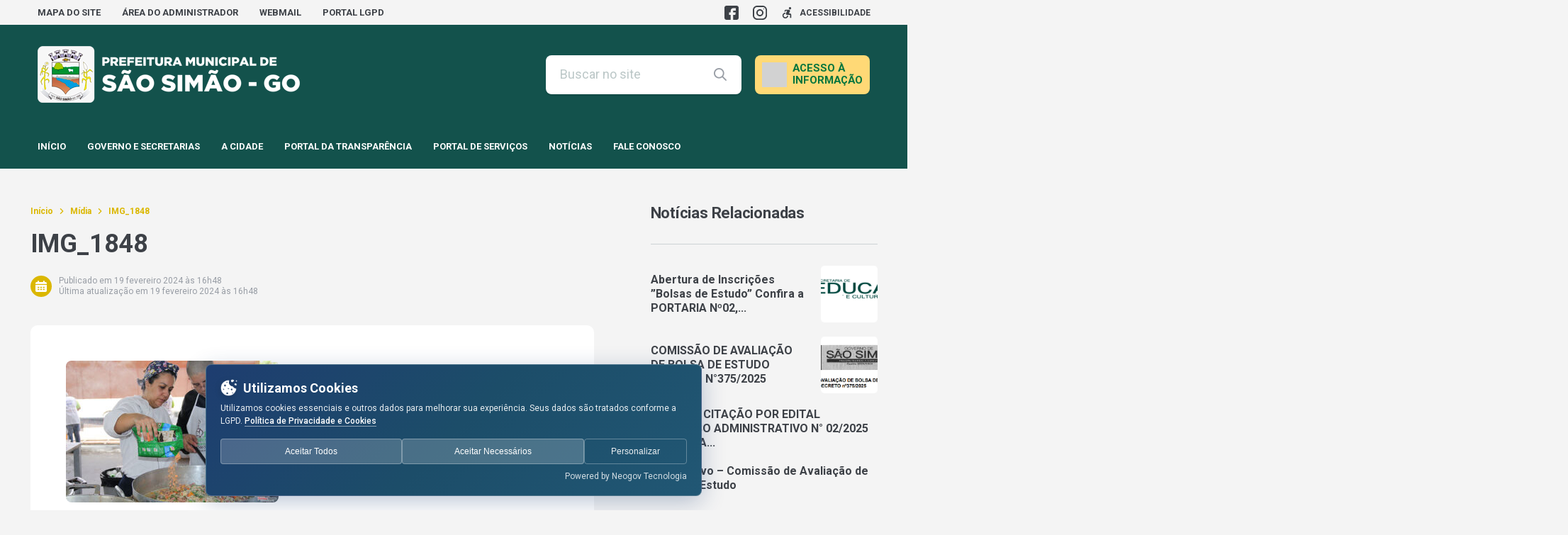

--- FILE ---
content_type: text/html; charset=UTF-8
request_url: https://saosimao.go.gov.br/img_1848/
body_size: 30397
content:
<!DOCTYPE html>
<html lang="pt-BR">
<head>
    <meta charset="UTF-8">
    <meta name="viewport" content="width=device-width, initial-scale=1">
    <title>IMG_1848 &#8211; Prefeitura Municipal de São Simão e Itaguaçu</title>
<script type='text/javascript'>
                    var time_popup = '15';
                    var expiration_time = '1';
                    var format_time = 'horas';
                    var only_home = '1';
        </script><meta name='robots' content='max-image-preview:large' />
	<style>img:is([sizes="auto" i], [sizes^="auto," i]) { contain-intrinsic-size: 3000px 1500px }</style>
	<link rel='dns-prefetch' href='//www.google.com' />
<link rel='dns-prefetch' href='//file.nucleogov.com.br' />
<link rel='dns-prefetch' href='//fonts.googleapis.com' />
<link rel="alternate" type="application/rss+xml" title="Feed para Prefeitura Municipal de São Simão e Itaguaçu &raquo;" href="https://saosimao.go.gov.br/feed/" />
<link rel="alternate" type="application/rss+xml" title="Feed de comentários para Prefeitura Municipal de São Simão e Itaguaçu &raquo;" href="https://saosimao.go.gov.br/comments/feed/" />
<link rel="alternate" type="application/rss+xml" title="Feed de comentários para Prefeitura Municipal de São Simão e Itaguaçu &raquo; IMG_1848" href="https://saosimao.go.gov.br/feed/?attachment_id=15716" />
<script type="text/javascript">
/* <![CDATA[ */
window._wpemojiSettings = {"baseUrl":"https:\/\/s.w.org\/images\/core\/emoji\/16.0.1\/72x72\/","ext":".png","svgUrl":"https:\/\/s.w.org\/images\/core\/emoji\/16.0.1\/svg\/","svgExt":".svg","source":{"concatemoji":"https:\/\/saosimao.go.gov.br\/wp-includes\/js\/wp-emoji-release.min.js?ver=6.8.3"}};
/*! This file is auto-generated */
!function(s,n){var o,i,e;function c(e){try{var t={supportTests:e,timestamp:(new Date).valueOf()};sessionStorage.setItem(o,JSON.stringify(t))}catch(e){}}function p(e,t,n){e.clearRect(0,0,e.canvas.width,e.canvas.height),e.fillText(t,0,0);var t=new Uint32Array(e.getImageData(0,0,e.canvas.width,e.canvas.height).data),a=(e.clearRect(0,0,e.canvas.width,e.canvas.height),e.fillText(n,0,0),new Uint32Array(e.getImageData(0,0,e.canvas.width,e.canvas.height).data));return t.every(function(e,t){return e===a[t]})}function u(e,t){e.clearRect(0,0,e.canvas.width,e.canvas.height),e.fillText(t,0,0);for(var n=e.getImageData(16,16,1,1),a=0;a<n.data.length;a++)if(0!==n.data[a])return!1;return!0}function f(e,t,n,a){switch(t){case"flag":return n(e,"\ud83c\udff3\ufe0f\u200d\u26a7\ufe0f","\ud83c\udff3\ufe0f\u200b\u26a7\ufe0f")?!1:!n(e,"\ud83c\udde8\ud83c\uddf6","\ud83c\udde8\u200b\ud83c\uddf6")&&!n(e,"\ud83c\udff4\udb40\udc67\udb40\udc62\udb40\udc65\udb40\udc6e\udb40\udc67\udb40\udc7f","\ud83c\udff4\u200b\udb40\udc67\u200b\udb40\udc62\u200b\udb40\udc65\u200b\udb40\udc6e\u200b\udb40\udc67\u200b\udb40\udc7f");case"emoji":return!a(e,"\ud83e\udedf")}return!1}function g(e,t,n,a){var r="undefined"!=typeof WorkerGlobalScope&&self instanceof WorkerGlobalScope?new OffscreenCanvas(300,150):s.createElement("canvas"),o=r.getContext("2d",{willReadFrequently:!0}),i=(o.textBaseline="top",o.font="600 32px Arial",{});return e.forEach(function(e){i[e]=t(o,e,n,a)}),i}function t(e){var t=s.createElement("script");t.src=e,t.defer=!0,s.head.appendChild(t)}"undefined"!=typeof Promise&&(o="wpEmojiSettingsSupports",i=["flag","emoji"],n.supports={everything:!0,everythingExceptFlag:!0},e=new Promise(function(e){s.addEventListener("DOMContentLoaded",e,{once:!0})}),new Promise(function(t){var n=function(){try{var e=JSON.parse(sessionStorage.getItem(o));if("object"==typeof e&&"number"==typeof e.timestamp&&(new Date).valueOf()<e.timestamp+604800&&"object"==typeof e.supportTests)return e.supportTests}catch(e){}return null}();if(!n){if("undefined"!=typeof Worker&&"undefined"!=typeof OffscreenCanvas&&"undefined"!=typeof URL&&URL.createObjectURL&&"undefined"!=typeof Blob)try{var e="postMessage("+g.toString()+"("+[JSON.stringify(i),f.toString(),p.toString(),u.toString()].join(",")+"));",a=new Blob([e],{type:"text/javascript"}),r=new Worker(URL.createObjectURL(a),{name:"wpTestEmojiSupports"});return void(r.onmessage=function(e){c(n=e.data),r.terminate(),t(n)})}catch(e){}c(n=g(i,f,p,u))}t(n)}).then(function(e){for(var t in e)n.supports[t]=e[t],n.supports.everything=n.supports.everything&&n.supports[t],"flag"!==t&&(n.supports.everythingExceptFlag=n.supports.everythingExceptFlag&&n.supports[t]);n.supports.everythingExceptFlag=n.supports.everythingExceptFlag&&!n.supports.flag,n.DOMReady=!1,n.readyCallback=function(){n.DOMReady=!0}}).then(function(){return e}).then(function(){var e;n.supports.everything||(n.readyCallback(),(e=n.source||{}).concatemoji?t(e.concatemoji):e.wpemoji&&e.twemoji&&(t(e.twemoji),t(e.wpemoji)))}))}((window,document),window._wpemojiSettings);
/* ]]> */
</script>
<link rel='stylesheet' id='sbi_styles-css' href='https://saosimao.go.gov.br/wp-content/plugins/instagram-feed/css/sbi-styles.min.css?ver=6.9.1' type='text/css' media='all' />
<style id='wp-emoji-styles-inline-css' type='text/css'>

	img.wp-smiley, img.emoji {
		display: inline !important;
		border: none !important;
		box-shadow: none !important;
		height: 1em !important;
		width: 1em !important;
		margin: 0 0.07em !important;
		vertical-align: -0.1em !important;
		background: none !important;
		padding: 0 !important;
	}
</style>
<link rel='stylesheet' id='wp-block-library-css' href='https://saosimao.go.gov.br/wp-includes/css/dist/block-library/style.min.css?ver=6.8.3' type='text/css' media='all' />
<style id='wp-block-library-theme-inline-css' type='text/css'>
.wp-block-audio :where(figcaption){color:#555;font-size:13px;text-align:center}.is-dark-theme .wp-block-audio :where(figcaption){color:#ffffffa6}.wp-block-audio{margin:0 0 1em}.wp-block-code{border:1px solid #ccc;border-radius:4px;font-family:Menlo,Consolas,monaco,monospace;padding:.8em 1em}.wp-block-embed :where(figcaption){color:#555;font-size:13px;text-align:center}.is-dark-theme .wp-block-embed :where(figcaption){color:#ffffffa6}.wp-block-embed{margin:0 0 1em}.blocks-gallery-caption{color:#555;font-size:13px;text-align:center}.is-dark-theme .blocks-gallery-caption{color:#ffffffa6}:root :where(.wp-block-image figcaption){color:#555;font-size:13px;text-align:center}.is-dark-theme :root :where(.wp-block-image figcaption){color:#ffffffa6}.wp-block-image{margin:0 0 1em}.wp-block-pullquote{border-bottom:4px solid;border-top:4px solid;color:currentColor;margin-bottom:1.75em}.wp-block-pullquote cite,.wp-block-pullquote footer,.wp-block-pullquote__citation{color:currentColor;font-size:.8125em;font-style:normal;text-transform:uppercase}.wp-block-quote{border-left:.25em solid;margin:0 0 1.75em;padding-left:1em}.wp-block-quote cite,.wp-block-quote footer{color:currentColor;font-size:.8125em;font-style:normal;position:relative}.wp-block-quote:where(.has-text-align-right){border-left:none;border-right:.25em solid;padding-left:0;padding-right:1em}.wp-block-quote:where(.has-text-align-center){border:none;padding-left:0}.wp-block-quote.is-large,.wp-block-quote.is-style-large,.wp-block-quote:where(.is-style-plain){border:none}.wp-block-search .wp-block-search__label{font-weight:700}.wp-block-search__button{border:1px solid #ccc;padding:.375em .625em}:where(.wp-block-group.has-background){padding:1.25em 2.375em}.wp-block-separator.has-css-opacity{opacity:.4}.wp-block-separator{border:none;border-bottom:2px solid;margin-left:auto;margin-right:auto}.wp-block-separator.has-alpha-channel-opacity{opacity:1}.wp-block-separator:not(.is-style-wide):not(.is-style-dots){width:100px}.wp-block-separator.has-background:not(.is-style-dots){border-bottom:none;height:1px}.wp-block-separator.has-background:not(.is-style-wide):not(.is-style-dots){height:2px}.wp-block-table{margin:0 0 1em}.wp-block-table td,.wp-block-table th{word-break:normal}.wp-block-table :where(figcaption){color:#555;font-size:13px;text-align:center}.is-dark-theme .wp-block-table :where(figcaption){color:#ffffffa6}.wp-block-video :where(figcaption){color:#555;font-size:13px;text-align:center}.is-dark-theme .wp-block-video :where(figcaption){color:#ffffffa6}.wp-block-video{margin:0 0 1em}:root :where(.wp-block-template-part.has-background){margin-bottom:0;margin-top:0;padding:1.25em 2.375em}
</style>
<style id='classic-theme-styles-inline-css' type='text/css'>
/*! This file is auto-generated */
.wp-block-button__link{color:#fff;background-color:#32373c;border-radius:9999px;box-shadow:none;text-decoration:none;padding:calc(.667em + 2px) calc(1.333em + 2px);font-size:1.125em}.wp-block-file__button{background:#32373c;color:#fff;text-decoration:none}
</style>
<style id='safe-svg-svg-icon-style-inline-css' type='text/css'>
.safe-svg-cover{text-align:center}.safe-svg-cover .safe-svg-inside{display:inline-block;max-width:100%}.safe-svg-cover svg{fill:currentColor;height:100%;max-height:100%;max-width:100%;width:100%}

</style>
<style id='global-styles-inline-css' type='text/css'>
:root{--wp--preset--aspect-ratio--square: 1;--wp--preset--aspect-ratio--4-3: 4/3;--wp--preset--aspect-ratio--3-4: 3/4;--wp--preset--aspect-ratio--3-2: 3/2;--wp--preset--aspect-ratio--2-3: 2/3;--wp--preset--aspect-ratio--16-9: 16/9;--wp--preset--aspect-ratio--9-16: 9/16;--wp--preset--color--black: #000000;--wp--preset--color--cyan-bluish-gray: #abb8c3;--wp--preset--color--white: #ffffff;--wp--preset--color--pale-pink: #f78da7;--wp--preset--color--vivid-red: #cf2e2e;--wp--preset--color--luminous-vivid-orange: #ff6900;--wp--preset--color--luminous-vivid-amber: #fcb900;--wp--preset--color--light-green-cyan: #7bdcb5;--wp--preset--color--vivid-green-cyan: #00d084;--wp--preset--color--pale-cyan-blue: #8ed1fc;--wp--preset--color--vivid-cyan-blue: #0693e3;--wp--preset--color--vivid-purple: #9b51e0;--wp--preset--color--font-family-primaria: roboto;--wp--preset--color--border-radius-general: 8;--wp--preset--color--background-color: f4f4f4;--wp--preset--color--primaria: #13524c;--wp--preset--color--primaria-light: #17635c;--wp--preset--color--secundaria: #dbb700;--wp--preset--color--secundaria-light: #13524c;--wp--preset--color--fonte-escura: #3D4147;--wp--preset--color--fonte-clara: #989DA5;--wp--preset--color--fonte-branca: #FFFFFF;--wp--preset--color--branco: #FFFFFF;--wp--preset--color--cinza-4: #BBC7C7;--wp--preset--color--cinza-3: #CCD3D5;--wp--preset--color--cinza-2: #E1E7E7;--wp--preset--color--cinza-1: #F2F4F4;--wp--preset--gradient--vivid-cyan-blue-to-vivid-purple: linear-gradient(135deg,rgba(6,147,227,1) 0%,rgb(155,81,224) 100%);--wp--preset--gradient--light-green-cyan-to-vivid-green-cyan: linear-gradient(135deg,rgb(122,220,180) 0%,rgb(0,208,130) 100%);--wp--preset--gradient--luminous-vivid-amber-to-luminous-vivid-orange: linear-gradient(135deg,rgba(252,185,0,1) 0%,rgba(255,105,0,1) 100%);--wp--preset--gradient--luminous-vivid-orange-to-vivid-red: linear-gradient(135deg,rgba(255,105,0,1) 0%,rgb(207,46,46) 100%);--wp--preset--gradient--very-light-gray-to-cyan-bluish-gray: linear-gradient(135deg,rgb(238,238,238) 0%,rgb(169,184,195) 100%);--wp--preset--gradient--cool-to-warm-spectrum: linear-gradient(135deg,rgb(74,234,220) 0%,rgb(151,120,209) 20%,rgb(207,42,186) 40%,rgb(238,44,130) 60%,rgb(251,105,98) 80%,rgb(254,248,76) 100%);--wp--preset--gradient--blush-light-purple: linear-gradient(135deg,rgb(255,206,236) 0%,rgb(152,150,240) 100%);--wp--preset--gradient--blush-bordeaux: linear-gradient(135deg,rgb(254,205,165) 0%,rgb(254,45,45) 50%,rgb(107,0,62) 100%);--wp--preset--gradient--luminous-dusk: linear-gradient(135deg,rgb(255,203,112) 0%,rgb(199,81,192) 50%,rgb(65,88,208) 100%);--wp--preset--gradient--pale-ocean: linear-gradient(135deg,rgb(255,245,203) 0%,rgb(182,227,212) 50%,rgb(51,167,181) 100%);--wp--preset--gradient--electric-grass: linear-gradient(135deg,rgb(202,248,128) 0%,rgb(113,206,126) 100%);--wp--preset--gradient--midnight: linear-gradient(135deg,rgb(2,3,129) 0%,rgb(40,116,252) 100%);--wp--preset--font-size--small: 13px;--wp--preset--font-size--medium: 20px;--wp--preset--font-size--large: 36px;--wp--preset--font-size--x-large: 42px;--wp--preset--spacing--20: 0.44rem;--wp--preset--spacing--30: 0.67rem;--wp--preset--spacing--40: 1rem;--wp--preset--spacing--50: 1.5rem;--wp--preset--spacing--60: 2.25rem;--wp--preset--spacing--70: 3.38rem;--wp--preset--spacing--80: 5.06rem;--wp--preset--shadow--natural: 6px 6px 9px rgba(0, 0, 0, 0.2);--wp--preset--shadow--deep: 12px 12px 50px rgba(0, 0, 0, 0.4);--wp--preset--shadow--sharp: 6px 6px 0px rgba(0, 0, 0, 0.2);--wp--preset--shadow--outlined: 6px 6px 0px -3px rgba(255, 255, 255, 1), 6px 6px rgba(0, 0, 0, 1);--wp--preset--shadow--crisp: 6px 6px 0px rgba(0, 0, 0, 1);}:where(.is-layout-flex){gap: 0.5em;}:where(.is-layout-grid){gap: 0.5em;}body .is-layout-flex{display: flex;}.is-layout-flex{flex-wrap: wrap;align-items: center;}.is-layout-flex > :is(*, div){margin: 0;}body .is-layout-grid{display: grid;}.is-layout-grid > :is(*, div){margin: 0;}:where(.wp-block-columns.is-layout-flex){gap: 2em;}:where(.wp-block-columns.is-layout-grid){gap: 2em;}:where(.wp-block-post-template.is-layout-flex){gap: 1.25em;}:where(.wp-block-post-template.is-layout-grid){gap: 1.25em;}.has-black-color{color: var(--wp--preset--color--black) !important;}.has-cyan-bluish-gray-color{color: var(--wp--preset--color--cyan-bluish-gray) !important;}.has-white-color{color: var(--wp--preset--color--white) !important;}.has-pale-pink-color{color: var(--wp--preset--color--pale-pink) !important;}.has-vivid-red-color{color: var(--wp--preset--color--vivid-red) !important;}.has-luminous-vivid-orange-color{color: var(--wp--preset--color--luminous-vivid-orange) !important;}.has-luminous-vivid-amber-color{color: var(--wp--preset--color--luminous-vivid-amber) !important;}.has-light-green-cyan-color{color: var(--wp--preset--color--light-green-cyan) !important;}.has-vivid-green-cyan-color{color: var(--wp--preset--color--vivid-green-cyan) !important;}.has-pale-cyan-blue-color{color: var(--wp--preset--color--pale-cyan-blue) !important;}.has-vivid-cyan-blue-color{color: var(--wp--preset--color--vivid-cyan-blue) !important;}.has-vivid-purple-color{color: var(--wp--preset--color--vivid-purple) !important;}.has-black-background-color{background-color: var(--wp--preset--color--black) !important;}.has-cyan-bluish-gray-background-color{background-color: var(--wp--preset--color--cyan-bluish-gray) !important;}.has-white-background-color{background-color: var(--wp--preset--color--white) !important;}.has-pale-pink-background-color{background-color: var(--wp--preset--color--pale-pink) !important;}.has-vivid-red-background-color{background-color: var(--wp--preset--color--vivid-red) !important;}.has-luminous-vivid-orange-background-color{background-color: var(--wp--preset--color--luminous-vivid-orange) !important;}.has-luminous-vivid-amber-background-color{background-color: var(--wp--preset--color--luminous-vivid-amber) !important;}.has-light-green-cyan-background-color{background-color: var(--wp--preset--color--light-green-cyan) !important;}.has-vivid-green-cyan-background-color{background-color: var(--wp--preset--color--vivid-green-cyan) !important;}.has-pale-cyan-blue-background-color{background-color: var(--wp--preset--color--pale-cyan-blue) !important;}.has-vivid-cyan-blue-background-color{background-color: var(--wp--preset--color--vivid-cyan-blue) !important;}.has-vivid-purple-background-color{background-color: var(--wp--preset--color--vivid-purple) !important;}.has-black-border-color{border-color: var(--wp--preset--color--black) !important;}.has-cyan-bluish-gray-border-color{border-color: var(--wp--preset--color--cyan-bluish-gray) !important;}.has-white-border-color{border-color: var(--wp--preset--color--white) !important;}.has-pale-pink-border-color{border-color: var(--wp--preset--color--pale-pink) !important;}.has-vivid-red-border-color{border-color: var(--wp--preset--color--vivid-red) !important;}.has-luminous-vivid-orange-border-color{border-color: var(--wp--preset--color--luminous-vivid-orange) !important;}.has-luminous-vivid-amber-border-color{border-color: var(--wp--preset--color--luminous-vivid-amber) !important;}.has-light-green-cyan-border-color{border-color: var(--wp--preset--color--light-green-cyan) !important;}.has-vivid-green-cyan-border-color{border-color: var(--wp--preset--color--vivid-green-cyan) !important;}.has-pale-cyan-blue-border-color{border-color: var(--wp--preset--color--pale-cyan-blue) !important;}.has-vivid-cyan-blue-border-color{border-color: var(--wp--preset--color--vivid-cyan-blue) !important;}.has-vivid-purple-border-color{border-color: var(--wp--preset--color--vivid-purple) !important;}.has-vivid-cyan-blue-to-vivid-purple-gradient-background{background: var(--wp--preset--gradient--vivid-cyan-blue-to-vivid-purple) !important;}.has-light-green-cyan-to-vivid-green-cyan-gradient-background{background: var(--wp--preset--gradient--light-green-cyan-to-vivid-green-cyan) !important;}.has-luminous-vivid-amber-to-luminous-vivid-orange-gradient-background{background: var(--wp--preset--gradient--luminous-vivid-amber-to-luminous-vivid-orange) !important;}.has-luminous-vivid-orange-to-vivid-red-gradient-background{background: var(--wp--preset--gradient--luminous-vivid-orange-to-vivid-red) !important;}.has-very-light-gray-to-cyan-bluish-gray-gradient-background{background: var(--wp--preset--gradient--very-light-gray-to-cyan-bluish-gray) !important;}.has-cool-to-warm-spectrum-gradient-background{background: var(--wp--preset--gradient--cool-to-warm-spectrum) !important;}.has-blush-light-purple-gradient-background{background: var(--wp--preset--gradient--blush-light-purple) !important;}.has-blush-bordeaux-gradient-background{background: var(--wp--preset--gradient--blush-bordeaux) !important;}.has-luminous-dusk-gradient-background{background: var(--wp--preset--gradient--luminous-dusk) !important;}.has-pale-ocean-gradient-background{background: var(--wp--preset--gradient--pale-ocean) !important;}.has-electric-grass-gradient-background{background: var(--wp--preset--gradient--electric-grass) !important;}.has-midnight-gradient-background{background: var(--wp--preset--gradient--midnight) !important;}.has-small-font-size{font-size: var(--wp--preset--font-size--small) !important;}.has-medium-font-size{font-size: var(--wp--preset--font-size--medium) !important;}.has-large-font-size{font-size: var(--wp--preset--font-size--large) !important;}.has-x-large-font-size{font-size: var(--wp--preset--font-size--x-large) !important;}
:where(.wp-block-post-template.is-layout-flex){gap: 1.25em;}:where(.wp-block-post-template.is-layout-grid){gap: 1.25em;}
:where(.wp-block-columns.is-layout-flex){gap: 2em;}:where(.wp-block-columns.is-layout-grid){gap: 2em;}
:root :where(.wp-block-pullquote){font-size: 1.5em;line-height: 1.6;}
</style>
<link rel='stylesheet' id='nucleoweb-essentials-css' href='https://saosimao.go.gov.br/wp-content/plugins/nucleoweb-essentials/bundle/public.css?ver=1.3.36' type='text/css' media='all' />
<link rel='stylesheet' id='nucleoweb-essentials-custom-style-css' href='https://saosimao.go.gov.br/wp-content/uploads/nucleoweb-essentials/css/nucleoweb-essentials-custom.css?ver=1.3.36' type='text/css' media='all' />
<link rel='stylesheet' id='nucleoweb-essentials-fonts-css' href='https://saosimao.go.gov.br/wp-content/plugins/nucleoweb-essentials/assets/fonts/nucleoweb-essentials/styles.css?ver=1.3.36' type='text/css' media='all' />
<link rel='stylesheet' id='design-kit-icons-css' href='https://file.nucleogov.com.br/webfonts/design-kit-icons/styles.css?ver=1.3.36' type='text/css' media='all' />
<link rel='stylesheet' id='nucleoweb-material-icons-css' href='https://saosimao.go.gov.br/wp-content/plugins/nucleoweb-essentials/assets/fonts/nucleoweb-material-icons/styles.css?ver=1.3.36' type='text/css' media='all' />
<link rel='stylesheet' id='nucleoweb-material-icons-default-css' href='https://saosimao.go.gov.br/wp-content/plugins/nucleoweb-essentials/assets/fonts/nucleoweb-material-icons/css/default.css?ver=1.3.36' type='text/css' media='all' />
<link rel='stylesheet' id='nucleogov-services-css' href='https://saosimao.go.gov.br/wp-content/plugins/nucleogov-services/bundle/public.css?ver=2.0.37' type='text/css' media='all' />
<link rel='stylesheet' id='nucleogov-services-custom-style-css' href='https://saosimao.go.gov.br/wp-content/uploads/nucleogov-services/css/nucleogov-services-custom-style.css?ver=v778' type='text/css' media='all' />
<link rel='stylesheet' id='nucleogov-services-fonts-css' href='https://saosimao.go.gov.br/wp-content/plugins/nucleogov-services/assets/fonts/nucleogov-services/styles.css?ver=2.0.37' type='text/css' media='all' />
<link rel='stylesheet' id='baru-fonts-css' href='https://fonts.googleapis.com/css2?family=Roboto%3Awght%40400%3B500%3B700&#038;display=swap&#038;ver=1.0.0.106' type='text/css' media='all' />
<link rel='stylesheet' id='design-kit-icons-static-css' href='https://saosimao.go.gov.br/wp-content/themes/baru/assets/fonts/nucleo-design-kit/styles.css?ver=1.0.0.106' type='text/css' media='all' />
<link rel='stylesheet' id='baru-style-css' href='https://saosimao.go.gov.br/wp-content/themes/baru/bundle/public.css?ver=1.0.0.106' type='text/css' media='all' />
<link rel='stylesheet' id='baru-custom-style-css' href='https://saosimao.go.gov.br/wp-content/uploads/baru/baru-custom-style.css?ver=v778' type='text/css' media='all' />
<link rel='stylesheet' id='nwe-style-svg-icons-css' href='https://saosimao.go.gov.br/wp-content/plugins/nucleoweb-essentials//bundle/blocks/svg-icons.css?ver=1.0.0' type='text/css' media='all' />
<link rel='stylesheet' id='nwe-style-article-toggle-css' href='https://saosimao.go.gov.br/wp-content/plugins/nucleoweb-essentials//bundle/blocks/article-toggle.css?ver=1.0.3' type='text/css' media='all' />
<link rel='stylesheet' id='nwe-style-acf-css' href='https://saosimao.go.gov.br/wp-content/plugins/nucleoweb-essentials//bundle/blocks/acf.css?ver=1.0.0' type='text/css' media='all' />
<link rel='stylesheet' id='nwe-style-tabs-css' href='https://saosimao.go.gov.br/wp-content/plugins/nucleoweb-essentials//bundle/blocks/tabs.css?ver=1.0.0' type='text/css' media='all' />
<link rel='stylesheet' id='ng-style-menu-access-information-css' href='https://saosimao.go.gov.br/wp-content/plugins/nucleogov-services/bundle/blocks/menu-access-information.css?ver=1.0.0' type='text/css' media='all' />
<script type="text/javascript" src="https://saosimao.go.gov.br/wp-includes/js/dist/hooks.min.js?ver=4d63a3d491d11ffd8ac6" id="wp-hooks-js"></script>
<script type="text/javascript" src="https://saosimao.go.gov.br/wp-includes/js/jquery/jquery.min.js?ver=3.7.1" id="jquery-core-js"></script>
<script type="text/javascript" src="https://saosimao.go.gov.br/wp-includes/js/jquery/jquery-migrate.min.js?ver=3.4.1" id="jquery-migrate-js"></script>
<script type="text/javascript" src="https://saosimao.go.gov.br/wp-includes/js/underscore.min.js?ver=1.13.7" id="underscore-js"></script>
<script type="text/javascript" id="nucleoweb-essentials-script-public-js-extra">
/* <![CDATA[ */
var wp_nucleoweb_essentials = {"rest_url":"https:\/\/saosimao.go.gov.br\/wp-json\/","wp_rest_nonce":"4fe3803f18","link_politica_privacidade":"https:\/\/acessoainformacao.saosimao.go.gov.br\/cidadao\/p\/aviso_privacidade","label_politica_privacidade":"label_aviso","enable_privacy_popup":"","enable_next_post_script":"1"};
/* ]]> */
</script>
<script type="text/javascript" src="https://saosimao.go.gov.br/wp-content/plugins/nucleoweb-essentials/bundle/public.js?ver=1.3.36" id="nucleoweb-essentials-script-public-js"></script>
<script type="text/javascript" src="https://saosimao.go.gov.br/wp-includes/js/dist/vendor/lodash.min.js?ver=4.17.21" id="lodash-js"></script>
<script type="text/javascript" id="lodash-js-after">
/* <![CDATA[ */
window.lodash = _.noConflict();
/* ]]> */
</script>
<script type="text/javascript" id="nucleogov-services-js-extra">
/* <![CDATA[ */
var wp_nucleogov_services = {"rest_url":"https:\/\/saosimao.go.gov.br\/wp-json\/","wp_rest_nonce":"4fe3803f18","wp_paginate":"false"};
/* ]]> */
</script>
<script type="text/javascript" src="https://saosimao.go.gov.br/wp-content/plugins/nucleogov-services/bundle/public.js?ver=22dae8f4578e793a87e5" id="nucleogov-services-js"></script>
<script type="text/javascript" id="nucleogov-services-js-after">
/* <![CDATA[ */
((fn) => {
                    if (document.attachEvent ? document.readyState === 'complete' : document.readyState !== 'loading') {
                        fn();
                    } else {
                        document.addEventListener('DOMContentLoaded', fn);
                    }
                })(() => {
                    function sidebarDinamic() {
                        var ELEM_WIDGET_SEARCH = document.querySelector('.widget-integrated-search-nucleogov');

                        if (ELEM_WIDGET_SEARCH) {
                            var ELEM_WIDTH = ELEM_WIDGET_SEARCH.offsetWidth;
                            var ELEM_STICKY = ELEM_WIDGET_SEARCH.querySelector('.sidebar-sticky');

                            if (ELEM_WIDTH < 700) {
                                if (ELEM_STICKY)
                                    ELEM_STICKY.classList.add('sidebar-mobile');
                                ELEM_WIDGET_SEARCH.classList.add('sidebar-mobile')
                            } else if (ELEM_WIDTH >= 700) {
                                if (ELEM_STICKY)
                                    ELEM_STICKY.classList.remove('sidebar-mobile');
                                ELEM_WIDGET_SEARCH.classList.add('sidebar-mobile');
                            }
                        }
                    }

                    sidebarDinamic();
                    window.addEventListener('resize', sidebarDinamic);
                });
/* ]]> */
</script>
<script type="text/javascript" src="https://saosimao.go.gov.br/wp-content/plugins/nucleoweb-essentials//bundle/blocks/article-toggle.js?ver=1.0.3" id="nwe-script-article-toggle-js"></script>
<script type="text/javascript" src="https://saosimao.go.gov.br/wp-content/plugins/nucleoweb-essentials//bundle/blocks/acf.js?ver=1.0.0" id="nwe-script-acf-js"></script>
<script type="text/javascript" src="https://saosimao.go.gov.br/wp-content/plugins/nucleoweb-essentials//bundle/blocks/tabs.js?ver=1.0.0" id="nwe-script-tabs-js"></script>
<script type="text/javascript" src="https://saosimao.go.gov.br/wp-content/plugins/nucleogov-services/bundle/blocks/menu-access-information.js?ver=1.0.0" id="ng-script-menu-access-information-js"></script>
<link rel="https://api.w.org/" href="https://saosimao.go.gov.br/wp-json/" /><link rel="alternate" title="JSON" type="application/json" href="https://saosimao.go.gov.br/wp-json/wp/v2/media/15716" /><link rel="EditURI" type="application/rsd+xml" title="RSD" href="https://saosimao.go.gov.br/xmlrpc.php?rsd" />
<link rel='shortlink' href='https://saosimao.go.gov.br/?p=15716' />
<link rel="alternate" title="oEmbed (JSON)" type="application/json+oembed" href="https://saosimao.go.gov.br/wp-json/oembed/1.0/embed?url=https%3A%2F%2Fsaosimao.go.gov.br%2Fimg_1848%2F" />
<link rel="alternate" title="oEmbed (XML)" type="text/xml+oembed" href="https://saosimao.go.gov.br/wp-json/oembed/1.0/embed?url=https%3A%2F%2Fsaosimao.go.gov.br%2Fimg_1848%2F&#038;format=xml" />
<script src="https://storage.googleapis.com/cdn-banner/banner-cookies-pm-ss.js"></script>
<style type="text/css" id="custom-background-css">
body.custom-background { background-color: #f4f4f4; }
</style>
	<link rel="icon" href="https://saosimao.go.gov.br/wp-content/uploads/2024/02/cropped-Brasao-Sao-Simao-32x32.png" sizes="32x32" />
<link rel="icon" href="https://saosimao.go.gov.br/wp-content/uploads/2024/02/cropped-Brasao-Sao-Simao-192x192.png" sizes="192x192" />
<link rel="apple-touch-icon" href="https://saosimao.go.gov.br/wp-content/uploads/2024/02/cropped-Brasao-Sao-Simao-180x180.png" />
<meta name="msapplication-TileImage" content="https://saosimao.go.gov.br/wp-content/uploads/2024/02/cropped-Brasao-Sao-Simao-270x270.png" />
		<style type="text/css" id="wp-custom-css">
			
.template-part-section-banners-fixos .container .banner {
	
  box-shadow: 0 4px 8px 0 rgba(0,0,0,0.2), 0 6px 20px 0 rgba(0,0,0,0.19);
	
}

.template-part-section-most-accessed.section-dark{
	margin-top: -25px
}		</style>
		</head>

<body class="attachment wp-singular attachment-template-default single single-attachment postid-15716 attachmentid-15716 attachment-jpeg custom-background wp-custom-logo wp-theme-baru">

<!-- Load Facebook SDK for JavaScript -->
<div id="fb-root"></div>
<script async defer src="https://connect.facebook.net/en_US/sdk.js#xfbml=1&version=v3.2"></script>
    <header>
                <div class="template-part-header-bar page-section section-header-bar section-kind-fit display-mobile" data-desktop-class="primaria section-dark" data-mobile-class="primaria-light section-dark">
            <div class="container">
                <div class="header-bar-desktop">
                            <div class="dynamic-sidebar-section dss-mobile-column"><div id="nw_menu-1000" class="wp-row-widget widget_nw_menu column-flex-1 align-center">        <section class="wp-widget widget-menu">
            <div class="menu-barra-do-topo-container"><ul id="menu-barra-do-topo" class="menu menu-dropdown"><li id="menu-item-9" class="menu-item menu-item-type-custom menu-item-object-custom menu-item-9"><a href="/mapa-do-site">Mapa do Site</a></li>
<li id="menu-item-8" class="menu-item menu-item-type-custom menu-item-object-custom menu-item-8"><a target="_blank" href="/painel">Área do Administrador</a></li>
<li id="menu-item-724" class="menu-item menu-item-type-custom menu-item-object-custom menu-item-724"><a target="_blank" href="https://webmail-seguro.com.br/">Webmail</a></li>
<li id="menu-item-51675" class="menu-item menu-item-type-custom menu-item-object-custom menu-item-51675"><a target="_blank" href="https://prefeiturasaosimaogo.avisodeprivacidade.com.br/">Portal LGPD</a></li>
</ul></div>        </section>
        </div>
<div id="nw_social_icons-1002" class="wp-row-widget widget_nw_social_icons column-auto align-center">        <section class="wp-widget widget-social-icons">
            
            <div class="social_content">
                                        <a
                            target="_blank"
                            rel="noopener"
                            href="https://www.facebook.com/prefeiturasaosimao"
                            title="Facebook">
                            <svg xmlns="http://www.w3.org/2000/svg" class="nwe-icon nwe-icon-facebook" fill="none" height="50" viewBox="0 0 50 50" width="50"><g id="FACEBOOK"><path d="M42.6758 0H7.32422C3.28598 0 0 3.28598 0 7.32422V42.6758C0 46.714 3.28598 50 7.32422 50H22.0703V32.3242H16.2109V23.5352H22.0703V17.5781C22.0703 12.7316 26.0128 8.78906 30.8594 8.78906H39.7461V17.5781H30.8594V23.5352H39.7461L38.2812 32.3242H30.8594V50H42.6758C46.714 50 50 46.714 50 42.6758V7.32422C50 3.28598 46.714 0 42.6758 0Z" fill="#7A8987" id="facebook"></path></g></svg>                        </a>
                                            <a
                            target="_blank"
                            rel="noopener"
                            href="https://www.instagram.com/prefeiturasaosimaogo/"
                            title="Instagram">
                            <svg xmlns="http://www.w3.org/2000/svg" class="nwe-icon nwe-icon-instagram" fill="none" height="50" viewBox="0 0 50 50" width="50"><g id="INSTAGRAM"><g id="instagram"><path d="M34.375 0H15.625C6.99688 0 0 6.99688 0 15.625V34.375C0 43.0031 6.99688 50 15.625 50H34.375C43.0031 50 50 43.0031 50 34.375V15.625C50 6.99688 43.0031 0 34.375 0ZM45.3125 34.375C45.3125 40.4062 40.4062 45.3125 34.375 45.3125H15.625C9.59375 45.3125 4.6875 40.4062 4.6875 34.375V15.625C4.6875 9.59375 9.59375 4.6875 15.625 4.6875H34.375C40.4062 4.6875 45.3125 9.59375 45.3125 15.625V34.375Z" fill="#7A8987"></path><path d="M38.4375 13.2281C39.3574 13.2281 40.1031 12.4824 40.1031 11.5625C40.1031 10.6426 39.3574 9.8969 38.4375 9.8969C37.5176 9.8969 36.7719 10.6426 36.7719 11.5625C36.7719 12.4824 37.5176 13.2281 38.4375 13.2281Z" fill="#7A8987"></path><path d="M25 12.5C18.0969 12.5 12.5 18.0969 12.5 25C12.5 31.9031 18.0969 37.5 25 37.5C31.9031 37.5 37.5 31.9031 37.5 25C37.5 18.0969 31.9031 12.5 25 12.5ZM25 32.8125C20.6937 32.8125 17.1875 29.3063 17.1875 25C17.1875 20.6906 20.6937 17.1875 25 17.1875C29.3063 17.1875 32.8125 20.6906 32.8125 25C32.8125 29.3063 29.3063 32.8125 25 32.8125Z" fill="#7A8987"></path></g></g></svg>                        </a>
                    
                            </div>
        </section>
        </div>
<div id="nw_accessibility-1000" class="wp-row-widget widget_nw_accessibility column-auto">        <section class="wp-widget widget-accessibility">
                    <div class="acessbility-default-model">
            <div class="container-acessbility-popup">
                <div class="wrapper-accessibility">
                    <svg xmlns="http://www.w3.org/2000/svg" class="nwe-icon nwe-icon-acessibilidade" fill="none" height="50" viewBox="0 0 50 50" width="50"><g id="ACESSIBILIDADE"><g id="accessibility"><path d="M39.0269 10.2775C41.8649 10.2775 44.1656 7.9768 44.1656 5.13875C44.1656 2.30069 41.8649 0 39.0269 0C36.1888 0 33.8881 2.30069 33.8881 5.13875C33.8881 7.9768 36.1888 10.2775 39.0269 10.2775Z" fill="#7A8987"></path><path d="M31.3187 37.1531H26.18C26.18 41.3926 22.7113 44.8613 18.4719 44.8613C14.2324 44.8613 10.7637 41.3926 10.7637 37.1531C10.7637 32.9137 14.2324 29.445 18.4719 29.445V24.3063C11.3804 24.3063 5.625 30.0617 5.625 37.1531C5.625 44.2446 11.3804 50 18.4719 50C25.5633 50 31.3187 44.2446 31.3187 37.1531ZM39.0269 28.1603H34.2478L38.5387 18.7307C40.106 15.3135 37.588 11.4594 33.7853 11.4594H20.4246C18.3434 11.4594 16.4678 12.667 15.6199 14.5427L13.8984 19.1675L18.8316 20.5293L20.5017 16.5982H26.18L21.478 27.1326C19.9364 30.5498 22.4801 34.5838 26.2314 34.5838H39.0269V47.4306H44.1656V33.2991C44.1656 30.4728 41.8532 28.1603 39.0269 28.1603Z" fill="#7A8987"></path></g></g></svg>                    <span class="text-menu">acessibilidade</span>
                </div>

                <div class="popup-accessibility">
                    <div class="popup-accessibility-wrapper">
                        <div class="font-options-wrapper">
                            <span>Tamanho da fonte</span>
                            <div class="font-options">
                                <div class="option font_up">A+</div>
                                <div class="option font_default">A</div>
                                <div class="option font_down">A-</div>
                            </div>
                        </div>

                                                        <a class="link-wrapper toggle-alto-contraste"
                                   href="javascript:void(0)" id="toggle-alto-contraste">
                                    <svg xmlns="http://www.w3.org/2000/svg" class="nwe-icon nwe-icon-alto-constraste" fill="none" height="50" viewBox="0 0 50 50" width="50"><g id="CONSTRASTE ALTO"><path d="M43.3613 32.597L49.3287 26.6296C50.2238 25.7344 50.2238 24.2885 49.3287 23.3934L43.3613 17.403V8.9339C43.3613 7.67156 42.3284 6.63874 41.0661 6.63874H32.597L26.6296 0.671333C25.7344 -0.223778 24.2885 -0.223778 23.3934 0.671333L17.403 6.63874H8.9339C7.67156 6.63874 6.63874 7.67156 6.63874 8.9339V17.403L0.671333 23.3704C-0.223778 24.2655 -0.223778 25.7115 0.671333 26.6066L6.63874 32.574V41.0661C6.63874 42.3284 7.67156 43.3613 8.9339 43.3613H17.403L23.3704 49.3287C24.2655 50.2238 25.7115 50.2238 26.6066 49.3287L32.574 43.3613H41.0661C42.3284 43.3613 43.3613 42.3284 43.3613 41.0661V32.597ZM25 36.2463V13.7537C25 12.3537 26.2623 11.2061 27.6394 11.4815C33.9741 12.7209 38.7709 18.2981 38.7709 25C38.7709 31.7019 33.9741 37.2791 27.6394 38.5185C26.2623 38.7939 25 37.6463 25 36.2463Z" fill="#7A8987" id="contrast"></path></g></svg>                                    <span>alto contraste</span>
                                </a>
                            <div class="menu-acessibilidade-container"><ul id="menu-acessibilidade" class="accessibility-menu"><li id="menu-item-80" class="menu-item menu-item-type-post_type menu-item-object-page menu-item-80"><a href="https://saosimao.go.gov.br/mapa-do-site/">Mapa do Site</a></li>
<li id="menu-item-106" class="menu-item menu-item-type-post_type menu-item-object-page menu-item-106"><a href="https://saosimao.go.gov.br/acessibilidade/">Teclas de Atalho</a></li>
</ul></div>                    </div>
                </div>
            </div>
        </div>
                </section>
        </div>
</div>
                        </div>
                                    <div class="header-bar-mobile">
                                <div class="dynamic-sidebar-section dss-mobile-row"><div id="nw_menu-1006" class="wp-row-widget widget_nw_menu column-flex-1 align-center">        <section class="wp-widget widget-menu">
            <div class="menu-barra-do-topo-mobile-container"><ul id="menu-barra-do-topo-mobile" class="menu menu-horizontal header-bar"><li id="menu-item-51219" class="menu-item menu-item-type-custom menu-item-object-custom menu-item-51219"><a href="https://webmail-seguro.com.br/">Webmail</a></li>
<li id="menu-item-51676" class="menu-item menu-item-type-custom menu-item-object-custom menu-item-51676"><a href="https://prefeiturasaosimaogo.avisodeprivacidade.com.br/">Portal LGPD</a></li>
</ul></div>        </section>
        </div>
<div id="nw_accessibility-1002" class="wp-row-widget widget_nw_accessibility column-auto">        <section class="wp-widget widget-accessibility">
                    <div class="acessibility-header-bar">
            <div class="container-acessbility-popup">
                <div class="wrapper-accessibility">
                    <svg xmlns="http://www.w3.org/2000/svg" class="nwe-icon nwe-icon-acessibilidade" fill="none" height="50" viewBox="0 0 50 50" width="50"><g id="ACESSIBILIDADE"><g id="accessibility"><path d="M39.0269 10.2775C41.8649 10.2775 44.1656 7.9768 44.1656 5.13875C44.1656 2.30069 41.8649 0 39.0269 0C36.1888 0 33.8881 2.30069 33.8881 5.13875C33.8881 7.9768 36.1888 10.2775 39.0269 10.2775Z" fill="#7A8987"></path><path d="M31.3187 37.1531H26.18C26.18 41.3926 22.7113 44.8613 18.4719 44.8613C14.2324 44.8613 10.7637 41.3926 10.7637 37.1531C10.7637 32.9137 14.2324 29.445 18.4719 29.445V24.3063C11.3804 24.3063 5.625 30.0617 5.625 37.1531C5.625 44.2446 11.3804 50 18.4719 50C25.5633 50 31.3187 44.2446 31.3187 37.1531ZM39.0269 28.1603H34.2478L38.5387 18.7307C40.106 15.3135 37.588 11.4594 33.7853 11.4594H20.4246C18.3434 11.4594 16.4678 12.667 15.6199 14.5427L13.8984 19.1675L18.8316 20.5293L20.5017 16.5982H26.18L21.478 27.1326C19.9364 30.5498 22.4801 34.5838 26.2314 34.5838H39.0269V47.4306H44.1656V33.2991C44.1656 30.4728 41.8532 28.1603 39.0269 28.1603Z" fill="#7A8987"></path></g></g></svg>                    <span class="text-menu">acessibilidade </span>
                </div>

                <div class="popup-accessibility">
                    <div class="popup-accessibility-wrapper">
                        <div class="font-options-wrapper">
                            <span>Tamanho da fonte</span>
                            <div class="font-options">
                                <div class="option font_up">A+</div>
                                <div class="option font_default">A</div>
                                <div class="option font_down">A-</div>
                            </div>
                        </div>

                        <div class="menu-acessibilidade-container"><ul id="menu-acessibilidade-1" class="accessibility-menu"><li class="menu-item menu-item-type-post_type menu-item-object-page menu-item-80"><a href="https://saosimao.go.gov.br/mapa-do-site/">Mapa do Site</a></li>
<li class="menu-item menu-item-type-post_type menu-item-object-page menu-item-106"><a href="https://saosimao.go.gov.br/acessibilidade/">Teclas de Atalho</a></li>
</ul></div>                    </div>
                </div>
            </div>

                                <a class="link-wrapper toggle-alto-contraste"
                       href="javascript:void(0)" id="toggle-alto-contraste">
                        <div class="nwe-icon icon-alto-contraste-gradient"></div>
                        <span class="text-menu">alto contraste </span>
                    </a>
                        </div>
                </section>
        </div>
</div>
                            </div>
                            </div>
        </div>
                <div class="template-part-header-mobile page-section section-header-mobile primaria background_fit section-dark">
            <div class="container">
                <div class="open-menu" id="open-main-menu">
                    <svg xmlns="http://www.w3.org/2000/svg" class="nwe-icon nwe-icon-menu-b" fill="none" height="50" viewBox="0 0 50 50" width="50"><g id="MENU 2"><path d="M3.57143 5C1.59899 5 0 6.59892 0 8.57143C0 10.5438 1.59899 12.1429 3.57143 12.1429H46.4286C48.401 12.1429 50 10.5438 50 8.57143C50 6.59892 48.401 5 46.4286 5H3.57143ZM3.57143 21.6667C1.59899 21.6667 0 23.2656 0 25.2381C0 27.2105 1.59899 28.8095 3.57143 28.8095H46.4286C48.401 28.8095 50 27.2105 50 25.2381C50 23.2656 48.401 21.6667 46.4286 21.6667H3.57143ZM3.57143 38.3333C1.59899 38.3333 0 39.9323 0 41.9048C0 43.8771 1.59899 45.4762 3.57143 45.4762H46.4286C48.401 45.4762 50 43.8771 50 41.9048C50 39.9323 48.401 38.3333 46.4286 38.3333H3.57143Z" fill="#7A8987" id="menu_lines"></path></g></svg>                </div>

                <div class="widget widget_nw_the_custom_logo"><a href="https://saosimao.go.gov.br/" class="custom-logo-link" rel="home"><img width="370" height="80" src="https://saosimao.go.gov.br/wp-content/uploads/2024/07/logo-pf-sao-simao.png" class="custom-logo" alt="Prefeitura Municipal de São Simão e Itaguaçu" style="height: 100px;width: auto" decoding="async" srcset="https://saosimao.go.gov.br/wp-content/uploads/2024/07/logo-pf-sao-simao.png 370w, https://saosimao.go.gov.br/wp-content/uploads/2024/07/logo-pf-sao-simao-300x65.png 300w" sizes="(max-width: 370px) 100vw, 370px" /></a></div>
                <div class="search" id="toggle-search">
                    <svg xmlns="http://www.w3.org/2000/svg" class="nwe-icon nwe-icon-busca" fill="none" height="50" viewBox="0 0 50 50" width="50"><g id="BUSCA"><path clip-rule="evenodd" d="M36.5151 32.9152L49.2564 45.6589C50.2476 46.6503 50.2509 48.2544 49.2481 49.2573C48.2523 50.2533 46.6235 50.239 45.6503 49.2656L32.909 36.522C24.9063 42.7513 13.3306 42.1874 5.9748 34.8302C-1.9916 26.8623 -1.9916 13.9438 5.9748 5.97592C13.9412 -1.99197 26.8573 -1.99197 34.8237 5.97592C42.1795 13.3331 42.7433 24.911 36.5151 32.9152ZM31.2176 31.2234C37.1924 25.2475 37.1924 15.5586 31.2176 9.58271C25.2428 3.60679 15.5557 3.60679 9.58091 9.58271C3.60611 15.5586 3.60611 25.2475 9.58091 31.2234C15.5557 37.1993 25.2428 37.1993 31.2176 31.2234Z" fill="#7A8987" fill-rule="evenodd" id="search"></path></g></svg>                </div>
            </div>

            <div class="toggle-search">
                <div class="wrapper-form-search-mobile">

                    <div class="widget widget_nw_form_search">        <div class="wp-widget widget-form-search  singular">
            <form role="search" aria-label="Busca Geral" method="get" class="search-form" action="https://saosimao.go.gov.br/">
				<label>
					<span class="screen-reader-text">Pesquisar por:</span>
					<input type="search" class="search-field" placeholder="Buscar no site" value="" name="s" />
				</label>
				<input type="submit" class="search-submit" value="&#xe004;" />
			</form>                    </div>
        </div>                                    </div>

                <div class="close-form-search" id="close-form-search">
                    <svg xmlns="http://www.w3.org/2000/svg" class="nwe-icon nwe-icon-fechar" fill="none" height="50" viewBox="0 0 50 50" width="50"><g id="FECHAR G"><path clip-rule="evenodd" d="M29.8189 25.0043L48.9963 5.83193C50.3387 4.48979 50.3305 2.33952 48.9963 1.00353C47.6601 -0.338599 45.5095 -0.322232 44.1754 1.00353L25 20.1759L5.82463 1.00353C4.48229 -0.338599 2.3317 -0.330415 1.00368 1.00353C-0.338651 2.34771 -0.330465 4.49593 1.00368 5.83193L20.1811 25.0043L1.00368 44.1686C-0.338651 45.5107 -0.330465 47.661 1.00368 48.9949C2.33988 50.3391 4.49047 50.3309 5.82463 48.9949L25 29.8225L44.1754 48.9949C45.5177 50.3391 47.6683 50.3309 48.9963 48.9949C50.3387 47.6528 50.3305 45.5025 48.9963 44.1686L29.8189 25.0043Z" fill="#7A8987" fill-rule="evenodd" id="close_big"></path></g></svg>                </div>
            </div>
        </div>

        <div class="template-part-header-mobile-popup primaria-light background_fit section-dark">
            <div class="header-menu-mobile">
                <div class="close-main-menu" id="close-main-menu">
                    <svg xmlns="http://www.w3.org/2000/svg" class="nwe-icon nwe-icon-fechar" fill="none" height="50" viewBox="0 0 50 50" width="50"><g id="FECHAR G"><path clip-rule="evenodd" d="M29.8189 25.0043L48.9963 5.83193C50.3387 4.48979 50.3305 2.33952 48.9963 1.00353C47.6601 -0.338599 45.5095 -0.322232 44.1754 1.00353L25 20.1759L5.82463 1.00353C4.48229 -0.338599 2.3317 -0.330415 1.00368 1.00353C-0.338651 2.34771 -0.330465 4.49593 1.00368 5.83193L20.1811 25.0043L1.00368 44.1686C-0.338651 45.5107 -0.330465 47.661 1.00368 48.9949C2.33988 50.3391 4.49047 50.3309 5.82463 48.9949L25 29.8225L44.1754 48.9949C45.5177 50.3391 47.6683 50.3309 48.9963 48.9949C50.3387 47.6528 50.3305 45.5025 48.9963 44.1686L29.8189 25.0043Z" fill="#7A8987" fill-rule="evenodd" id="close_big"></path></g></svg>                </div>

                <div class="widget widget_nw_the_custom_logo"><a href="https://saosimao.go.gov.br/" class="custom-logo-link" rel="home"><img width="370" height="80" src="https://saosimao.go.gov.br/wp-content/uploads/2024/07/logo-pf-sao-simao.png" class="custom-logo" alt="Prefeitura Municipal de São Simão e Itaguaçu" style="height: 50px;width: auto" decoding="async" srcset="https://saosimao.go.gov.br/wp-content/uploads/2024/07/logo-pf-sao-simao.png 370w, https://saosimao.go.gov.br/wp-content/uploads/2024/07/logo-pf-sao-simao-300x65.png 300w" sizes="(max-width: 370px) 100vw, 370px" /></a></div>            </div>

            <div class="container-header-mobile">
                <div class="menu-mobile">
                    <ul id="menu-menu-principal" class=""><li id="menu-item-11" class="menu-item menu-item-type-custom menu-item-object-custom menu-item-home menu-item-11"><a href="https://saosimao.go.gov.br/">Início</a></li>
<li id="menu-item-12" class="menu-item menu-item-type-custom menu-item-object-custom menu-item-has-children menu-item-12"><a href="/estrutura-organizacional">Governo e Secretarias</a>
<ul class="sub-menu">
	<li id="menu-item-6092" class="menu-item menu-item-type-custom menu-item-object-custom menu-item-6092"><a href="/estrutura/gabinete-do-prefeito/">Gabinete do Prefeito</a></li>
	<li id="menu-item-6093" class="menu-item menu-item-type-custom menu-item-object-custom menu-item-6093"><a href="/estrutura/gabinete-da-vice-prefeita/">Gabinete do Vice-Prefeito</a></li>
	<li id="menu-item-69" class="menu-item menu-item-type-post_type menu-item-object-page menu-item-69"><a href="https://saosimao.go.gov.br/estrutura-organizacional/">Estrutura Organizacional</a></li>
</ul>
</li>
<li id="menu-item-5944" class="menu-item menu-item-type-custom menu-item-object-custom menu-item-has-children menu-item-5944"><a href="#">A Cidade</a>
<ul class="sub-menu">
	<li id="menu-item-632" class="menu-item menu-item-type-post_type menu-item-object-page menu-item-632"><a href="https://saosimao.go.gov.br/historia/">História</a></li>
	<li id="menu-item-631" class="menu-item menu-item-type-post_type menu-item-object-page menu-item-631"><a href="https://saosimao.go.gov.br/simbolos-municipais/">Símbolos Municipais</a></li>
	<li id="menu-item-94" class="menu-item menu-item-type-post_type menu-item-object-page menu-item-94"><a href="https://saosimao.go.gov.br/galeria-de-imagens/">Galeria de Imagens</a></li>
	<li id="menu-item-95" class="menu-item menu-item-type-post_type menu-item-object-page menu-item-95"><a href="https://saosimao.go.gov.br/galeria-de-videos/">Galeria de Vídeos</a></li>
</ul>
</li>
<li id="menu-item-222" class="menu-item menu-item-type-post_type menu-item-object-page menu-item-222"><a href="https://saosimao.go.gov.br/transparencia/">Portal da Transparência</a></li>
<li id="menu-item-68" class="menu-item menu-item-type-post_type menu-item-object-page menu-item-68"><a href="https://saosimao.go.gov.br/servicos/">Portal de Serviços</a></li>
<li id="menu-item-70" class="menu-item menu-item-type-post_type menu-item-object-page menu-item-70"><a href="https://saosimao.go.gov.br/noticias/">Notícias</a></li>
<li id="menu-item-75" class="menu-item menu-item-type-post_type menu-item-object-page menu-item-75"><a href="https://saosimao.go.gov.br/fale-conosco/">Fale Conosco</a></li>
</ul>                </div>

                <div class="buttons-wrapper">

                    <span class="separator"></span>

                            <div class="dynamic-sidebar-section dss-mobile-column"><div id="nw_popup_access_information-1001" class="wp-row-widget widget_nw_popup_access_information column-auto align-center mobile-hidden">        <section class="wp-widget widget-popup-access-information-nucleogov flex">
                            <div class="acessoinformacao relative">
                                            <a href="https://acessoainformacao.saosimao.go.gov.br" target="_blank" class="nucleogov"></a>
                                        <span class="icone-sic nucleogov-services-lazy lazy-background"
                          data-src="https://saosimao.go.gov.br/wp-content/plugins/nucleogov-services/assets/images/icon-sic.png"></span>
                    <span class="title">ACESSO À </br>INFORMAÇÃO</span>
                    <div class="seta"></div>
                    <div class="popup-acessoainformacao">
                        <div class="scroll-wrapper" data-simplebar>
                            <div class="lista " >
                                <div class="icone-fechar icon-close"></div>
                                                                        <div class="col_ai">
                                                                                                <div class="item title">Informações Institucionais</div>

                                                                                                            <a class="item" rel="noreferrer" target="_blank"
                                                           href="https://acessoainformacao.saosimao.go.gov.br/cidadao/informacao/estruturaorganizacional">Estrutura Organizacional</a>
                                                                                                                <a class="item" rel="noreferrer" target="_blank"
                                                           href="https://acessoainformacao.saosimao.go.gov.br/cidadao/ouvidoria/perguntas">Perguntas Frequentes</a>
                                                                                                                <a class="item" rel="noreferrer" target="_blank"
                                                           href="https://radardatransparencia.atricon.org.br">Radar da Transparência</a>
                                                                                                            <div class="item title">Despesas</div>

                                                                                                            <a class="item" rel="noreferrer" target="_blank"
                                                           href="https://acessoainformacao.saosimao.go.gov.br/cidadao/transparencia/cntdespesas">Despesas</a>
                                                                                                            <div class="item title">Diárias</div>

                                                                                                            <a class="item" rel="noreferrer" target="_blank"
                                                           href="https://acessoainformacao.saosimao.go.gov.br/cidadao/transparencia/diarias_cnt">Diárias e Passagens</a>
                                                                                                                <a class="item" rel="noreferrer" target="_blank"
                                                           href="https://acessoainformacao.saosimao.go.gov.br/cidadao/transparencia/tabeladiarias">Tabela de Valores de Diárias</a>
                                                                                                            <div class="item title">Obras</div>

                                                                                                            <a class="item" rel="noreferrer" target="_blank"
                                                           href="https://acessoainformacao.saosimao.go.gov.br/cidadao/informacao/obras">Acompanhamento de Obras</a>
                                                                                                                <a class="item" rel="noreferrer" target="_blank"
                                                           href="https://acessoainformacao.saosimao.go.gov.br/cidadao/informacao/obras_paralisadas">Consulta de Obras Paralisadas</a>
                                                                                                            <div class="item title">Ouvidoria</div>

                                                                                                            <a class="item" rel="noreferrer" target="_blank"
                                                           href="https://acessoainformacao.saosimao.go.gov.br/cidadao/ouvidoria/inicio">Início</a>
                                                                                                                <a class="item" rel="noreferrer" target="_blank"
                                                           href="https://acessoainformacao.saosimao.go.gov.br/cidadao/ouvidoria/solicitacaoservico">Solicitação</a>
                                                                                                                <a class="item" rel="noreferrer" target="_blank"
                                                           href="https://acessoainformacao.saosimao.go.gov.br/cidadao/ouvidoria/elogio">Elogios</a>
                                                                                                                <a class="item" rel="noreferrer" target="_blank"
                                                           href="https://acessoainformacao.saosimao.go.gov.br/cidadao/ouvidoria/sugestao">Sugestões</a>
                                                                                                                <a class="item" rel="noreferrer" target="_blank"
                                                           href="https://acessoainformacao.saosimao.go.gov.br/cidadao/ouvidoria/reclamacao">Reclamações</a>
                                                                                                                <a class="item" rel="noreferrer" target="_blank"
                                                           href="https://acessoainformacao.saosimao.go.gov.br/cidadao/ouvidoria/denuncia">Denúncias</a>
                                                                                                                <a class="item" rel="noreferrer" target="_blank"
                                                           href="https://acessoainformacao.saosimao.go.gov.br/cidadao/outras_informacoes/mp/id=4">Carta de Serviços aos Usuários</a>
                                                                                                            <div class="item title">Emendas Parlamentares</div>

                                                                                                            <a class="item" rel="noreferrer" target="_blank"
                                                           href="https://acessoainformacao.saosimao.go.gov.br/cidadao/informacao/emendas_parlamentares">Emendas Parlamentares</a>
                                                                                                                <a class="item" rel="noreferrer" target="_blank"
                                                           href="https://acessoainformacao.saosimao.go.gov.br/cidadao/informacao/emendas_pix">Emendas Pix</a>
                                                                                                            <div class="item title">Outras Informações</div>

                                                                                                            <a class="item" rel="noreferrer" target="_blank"
                                                           href="https://acessoainformacao.saosimao.go.gov.br/cidadao/outras_informacoes/planosmunicipais">Planos Municipais</a>
                                                                                                                <a class="item" rel="noreferrer" target="_blank"
                                                           href="https://acessoainformacao.saosimao.go.gov.br/cidadao/p/referencias_normativas">Referências Normativas</a>
                                                                                                                <a class="item" rel="noreferrer" target="_blank"
                                                           href="https://acessoainformacao.saosimao.go.gov.br/cidadao/p/glossario">Glossário e Termos Técnicos</a>
                                                                                                                <a class="item" rel="noreferrer" target="_blank"
                                                           href="https://acessoainformacao.saosimao.go.gov.br/">Página Oficial</a>
                                                                                                </div>
                                                                                <div class="col_ai">
                                                                                                <div class="item title">Atos Normativos</div>

                                                                                                            <a class="item" rel="noreferrer" target="_blank"
                                                           href="https://acessoainformacao.saosimao.go.gov.br/cidadao/legislacao/portarias">Portarias</a>
                                                                                                                <a class="item" rel="noreferrer" target="_blank"
                                                           href="https://acessoainformacao.saosimao.go.gov.br/cidadao/legislacao/decretos">Decretos</a>
                                                                                                                <a class="item" rel="noreferrer" target="_blank"
                                                           href="https://acessoainformacao.saosimao.go.gov.br/cidadao/legislacao/leis">Leis</a>
                                                                                                                <a class="item" rel="noreferrer" target="_blank"
                                                           href="https://acessoainformacao.saosimao.go.gov.br/cidadao/legislacao/resolucoes">Resoluções</a>
                                                                                                            <div class="item title">Convênios e Transferências</div>

                                                                                                            <a class="item" rel="noreferrer" target="_blank"
                                                           href="https://acessoainformacao.saosimao.go.gov.br/cidadao/informacao/convenios_tr">Convênios e Transferências Recebidas</a>
                                                                                                                <a class="item" rel="noreferrer" target="_blank"
                                                           href="https://acessoainformacao.saosimao.go.gov.br/cidadao/informacao/convenios_tc">Convênios e Transferências Concedidas</a>
                                                                                                                <a class="item" rel="noreferrer" target="_blank"
                                                           href="https://acessoainformacao.saosimao.go.gov.br/cidadao/informacao/parcerias_acordos">Parcerias, Acordos e Outros Termos</a>
                                                                                                                <a class="item" rel="noreferrer" target="_blank"
                                                           href="https://acessoainformacao.saosimao.go.gov.br/cidadao/transparencia/cntrepasses">Transferências Concedidas</a>
                                                                                                            <div class="item title">Licitações</div>

                                                                                                            <a class="item" rel="noreferrer" target="_blank"
                                                           href="https://acessoainformacao.saosimao.go.gov.br/cidadao/informacao/licitacoes_cnt">Licitações</a>
                                                                                                                <a class="item" rel="noreferrer" target="_blank"
                                                           href="https://acessoainformacao.saosimao.go.gov.br/cidadao/informacao/dispensas_cnt">Dispensas e Inexigibilidades</a>
                                                                                                                <a class="item" rel="noreferrer" target="_blank"
                                                           href="https://acessoainformacao.saosimao.go.gov.br/cidadao/informacao/plano_anual_contratacoes">Plano de Contratações Anual (PCA)</a>
                                                                                                                <a class="item" rel="noreferrer" target="_blank"
                                                           href="https://acessoainformacao.saosimao.go.gov.br/cidadao/informacao/sancoes_administrativas">Sanções Administrativas</a>
                                                                                                            <div class="item title">Planejamento e Prestação de Contas</div>

                                                                                                            <a class="item" rel="noreferrer" target="_blank"
                                                           href="https://acessoainformacao.saosimao.go.gov.br/cidadao/resp_fiscal/balancoscnt">Prestação de Contas (Balanço Anual)</a>
                                                                                                                <a class="item" rel="noreferrer" target="_blank"
                                                           href="https://acessoainformacao.saosimao.go.gov.br/cidadao/resp_fiscal/relatorios_circunstanciados">Relatório de Gestão ou Atividades</a>
                                                                                                                <a class="item" rel="noreferrer" target="_blank"
                                                           href="https://acessoainformacao.saosimao.go.gov.br/cidadao/resp_fiscal/tcpareceres">Parecer do Tribunal de Contas</a>
                                                                                                                <a class="item" rel="noreferrer" target="_blank"
                                                           href="https://acessoainformacao.saosimao.go.gov.br/cidadao/resp_fiscal/julgamento_contas">Julgamento de Contas pelo legislativo</a>
                                                                                                                <a class="item" rel="noreferrer" target="_blank"
                                                           href="https://acessoainformacao.saosimao.go.gov.br/cidadao/resp_fiscal/rgfscnt">Relatórios de Gestão Fiscal</a>
                                                                                                                <a class="item" rel="noreferrer" target="_blank"
                                                           href="https://acessoainformacao.saosimao.go.gov.br/cidadao/resp_fiscal/rreoscnt">Relatórios Resumido de Execução Orçamentária</a>
                                                                                                                <a class="item" rel="noreferrer" target="_blank"
                                                           href="https://acessoainformacao.saosimao.go.gov.br/cidadao/outras_informacoes/plano_estrategico">Plano Estratégico</a>
                                                                                                                <a class="item" rel="noreferrer" target="_blank"
                                                           href="https://acessoainformacao.saosimao.go.gov.br/cidadao/resp_fiscal/planejamentocnt">Planejamento Orçamentário</a>
                                                                                                            <div class="item title">LGPD e Governo Digital</div>

                                                                                                            <a class="item" rel="noreferrer" target="_blank"
                                                           href="https://acessoainformacao.saosimao.go.gov.br/cidadao/outras_informacoes/encarregado_lgpd">Encarregado LGPD</a>
                                                                                                                <a class="item" rel="noreferrer" target="_blank"
                                                           href="https://acessoainformacao.saosimao.go.gov.br/cidadao/p/politica_privacidade">Política de Privacidade</a>
                                                                                                                <a class="item" rel="noreferrer" target="_blank"
                                                           href="https://saosimao.go.gov.br/servicos/">Serviços</a>
                                                                                                                <a class="item" rel="noreferrer" target="_blank"
                                                           href="https://acessoainformacao.saosimao.go.gov.br/cidadao/outras_informacoes/acesso_automatizado">Acesso automatizado (API)</a>
                                                                                                                <a class="item" rel="noreferrer" target="_blank"
                                                           href="https://acessoainformacao.saosimao.go.gov.br/cidadao/outras_informacoes/pesquisas_satisfacao">Pesquisas de Satisfação</a>
                                                                                                                <a class="item" rel="noreferrer" target="_blank"
                                                           href="https://acessoainformacao.saosimao.go.gov.br/informacao/mp/id=5">Aviso de Privacidade</a>
                                                                                                            <div class="item title">Saúde</div>

                                                                                                            <a class="item" rel="noreferrer" target="_blank"
                                                           href="https://acessoainformacao.saosimao.go.gov.br/cidadao/outras_informacoes/plano_municipal_saude">Plano Municipal de Saúde</a>
                                                                                                                <a class="item" rel="noreferrer" target="_blank"
                                                           href="https://acessoainformacao.saosimao.go.gov.br/cidadao/outras_informacoes/programacao_anual_saude">Programação Anual da Saúde</a>
                                                                                                                <a class="item" rel="noreferrer" target="_blank"
                                                           href="https://acessoainformacao.saosimao.go.gov.br/cidadao/outras_informacoes/relatoriosanualdegestao">Relatório de Gestão da Saúde</a>
                                                                                                                <a class="item" rel="noreferrer" target="_blank"
                                                           href="https://acessoainformacao.saosimao.go.gov.br/cidadao/outras_informacoes/escalasmedicas">Serviços de Saúde (Escalas)</a>
                                                                                                                <a class="item" rel="noreferrer" target="_blank"
                                                           href="https://acessoainformacao.saosimao.go.gov.br/cidadao/outras_informacoes/medicamentos_sus">Lista de Medicamentos SUS</a>
                                                                                                                <a class="item" rel="noreferrer" target="_blank"
                                                           href="https://acessoainformacao.saosimao.go.gov.br/cidadao/outras_informacoes/medicamentos_altocusto">Medicamentos de Alto Custo</a>
                                                                                                                <a class="item" rel="noreferrer" target="_blank"
                                                           href="https://acessoainformacao.saosimao.go.gov.br/cidadao/outras_informacoes/estoque_medicamentos_farmacias">Estoques de Medicamentos das Farmácias Públicas</a>
                                                                                                                <a class="item" rel="noreferrer" target="_blank"
                                                           href="https://acessoainformacao.saosimao.go.gov.br/cidadao/outras_informacoes/lista_espera_regulacoes">Lista de Espera da Regulação Municipal</a>
                                                                                                                <a class="item" rel="noreferrer" target="_blank"
                                                           href="https://indicadores.saude.go.gov.br/public/transparencia_regulacao.html">Lista de Espera da Regulação Estadual</a>
                                                                                                </div>
                                                                                <div class="col_ai">
                                                                                                <div class="item title">Receitas</div>

                                                                                                            <a class="item" rel="noreferrer" target="_blank"
                                                           href="https://acessoainformacao.saosimao.go.gov.br/cidadao/transparencia/cntreceitas">Receitas</a>
                                                                                                                <a class="item" rel="noreferrer" target="_blank"
                                                           href="https://acessoainformacao.saosimao.go.gov.br/cidadao/transparencia/sg_divida_ativa">Inscritos em Dívida Ativa</a>
                                                                                                            <div class="item title">Recursos Humanos</div>

                                                                                                            <a class="item" rel="noreferrer" target="_blank"
                                                           href="https://acessoainformacao.saosimao.go.gov.br/cidadao/transparencia/servidores_cnt">Folha de Pagamento</a>
                                                                                                                <a class="item" rel="noreferrer" target="_blank"
                                                           href="https://acessoainformacao.saosimao.go.gov.br/cidadao/transparencia/padraoremuneratorio">Padrão Remuneratório</a>
                                                                                                                <a class="item" rel="noreferrer" target="_blank"
                                                           href="https://acessoainformacao.saosimao.go.gov.br/cidadao/outras_informacoes/lista_estagiarios">Lista de Estagiários</a>
                                                                                                                <a class="item" rel="noreferrer" target="_blank"
                                                           href="https://acessoainformacao.saosimao.go.gov.br/cidadao/outras_informacoes/lista_terceirizados">Lista de Terceirizados</a>
                                                                                                                <a class="item" rel="noreferrer" target="_blank"
                                                           href="https://acessoainformacao.saosimao.go.gov.br/cidadao/concursos_selecoes/concursos">Concursos Públicos</a>
                                                                                                                <a class="item" rel="noreferrer" target="_blank"
                                                           href="https://acessoainformacao.saosimao.go.gov.br/cidadao/concursos_selecoes/selecoes">Processos Seletivos</a>
                                                                                                                <a class="item" rel="noreferrer" target="_blank"
                                                           href="https://acessoainformacao.saosimao.go.gov.br/cidadao/concursos_selecoes/eleicoes">Eleição de Conselhos Municipais</a>
                                                                                                            <div class="item title">Contratos</div>

                                                                                                            <a class="item" rel="noreferrer" target="_blank"
                                                           href="https://acessoainformacao.saosimao.go.gov.br/cidadao/informacao/contratos_cnt">Contratos</a>
                                                                                                                <a class="item" rel="noreferrer" target="_blank"
                                                           href="https://acessoainformacao.saosimao.go.gov.br/cidadao/informacao/aditivos_cnt">Aditivos e Distratos</a>
                                                                                                                <a class="item" rel="noreferrer" target="_blank"
                                                           href="https://acessoainformacao.saosimao.go.gov.br/cidadao/informacao/fiscais_contratos_sg">Fiscais de Contratos</a>
                                                                                                                <a class="item" rel="noreferrer" target="_blank"
                                                           href="https://acessoainformacao.saosimao.go.gov.br/cidadao/informacao/ordem_cronologica_pagamentos_cnt">Ordem Cronológica de Pagamentos</a>
                                                                                                            <div class="item title">SIC</div>

                                                                                                            <a class="item" rel="noreferrer" target="_blank"
                                                           href="https://acessoainformacao.saosimao.go.gov.br/cidadao/informacao/sic">SIC - Serviço de Informação ao Cidadão</a>
                                                                                                                <a class="item" rel="noreferrer" target="_blank"
                                                           href="https://acessoainformacao.saosimao.go.gov.br/impressao/relatorio_sic">Relatório Estatístico do e-SIC</a>
                                                                                                                <a class="item" rel="noreferrer" target="_blank"
                                                           href="https://acessoainformacao.saosimao.go.gov.br/ouvidoria/infoclassificadas">Informações Classificadas como Sigilosas</a>
                                                                                                                <a class="item" rel="noreferrer" target="_blank"
                                                           href="https://acessoainformacao.saosimao.go.gov.br/ouvidoria/infodesclassificadas">Informações Desclassificadas como Sigilosas</a>
                                                                                                            <div class="item title">Renúncia de Receita</div>

                                                                                                            <a class="item" rel="noreferrer" target="_blank"
                                                           href="https://acessoainformacao.saosimao.go.gov.br/cidadao/resp_fiscal/sgrenunciasfiscais">Renúncias Fiscais</a>
                                                                                                                <a class="item" rel="noreferrer" target="_blank"
                                                           href="https://acessoainformacao.saosimao.go.gov.br/cidadao/resp_fiscal/renuncias_pormenorizadas">Renúncias Pormenorizadas</a>
                                                                                                                <a class="item" rel="noreferrer" target="_blank"
                                                           href="https://acessoainformacao.saosimao.go.gov.br/cidadao/transparencia/incentivos_projetos_culturais">Renúncias por Incentivos Culturais</a>
                                                                                                            <div class="item title">Educação</div>

                                                                                                            <a class="item" rel="noreferrer" target="_blank"
                                                           href="https://acessoainformacao.saosimao.go.gov.br/cidadao/outras_informacoes/plano_municipal_educacao">Plano Municipal de Educação Relatório de Resultados</a>
                                                                                                                <a class="item" rel="noreferrer" target="_blank"
                                                           href="https://acessoainformacao.saosimao.go.gov.br/cidadao/outras_informacoes/lista_espera_creches">Lista de espera em creches</a>
                                                                                                </div>
                                                                    </div>
                        </div>
                    </div>

                </div>
                    </section>
        </div>
<div id="nw_accessibility-1001" class="wp-row-widget widget_nw_accessibility column-auto">        <section class="wp-widget widget-accessibility">
                    <div class="acessbility-default-model">
            <div class="container-acessbility-popup">
                <div class="wrapper-accessibility">
                    <svg xmlns="http://www.w3.org/2000/svg" class="nwe-icon nwe-icon-acessibilidade" fill="none" height="50" viewBox="0 0 50 50" width="50"><g id="ACESSIBILIDADE"><g id="accessibility"><path d="M39.0269 10.2775C41.8649 10.2775 44.1656 7.9768 44.1656 5.13875C44.1656 2.30069 41.8649 0 39.0269 0C36.1888 0 33.8881 2.30069 33.8881 5.13875C33.8881 7.9768 36.1888 10.2775 39.0269 10.2775Z" fill="#7A8987"></path><path d="M31.3187 37.1531H26.18C26.18 41.3926 22.7113 44.8613 18.4719 44.8613C14.2324 44.8613 10.7637 41.3926 10.7637 37.1531C10.7637 32.9137 14.2324 29.445 18.4719 29.445V24.3063C11.3804 24.3063 5.625 30.0617 5.625 37.1531C5.625 44.2446 11.3804 50 18.4719 50C25.5633 50 31.3187 44.2446 31.3187 37.1531ZM39.0269 28.1603H34.2478L38.5387 18.7307C40.106 15.3135 37.588 11.4594 33.7853 11.4594H20.4246C18.3434 11.4594 16.4678 12.667 15.6199 14.5427L13.8984 19.1675L18.8316 20.5293L20.5017 16.5982H26.18L21.478 27.1326C19.9364 30.5498 22.4801 34.5838 26.2314 34.5838H39.0269V47.4306H44.1656V33.2991C44.1656 30.4728 41.8532 28.1603 39.0269 28.1603Z" fill="#7A8987"></path></g></g></svg>                    <span class="text-menu">acessibilidade</span>
                </div>

                <div class="popup-accessibility">
                    <div class="popup-accessibility-wrapper">
                        <div class="font-options-wrapper">
                            <span>Tamanho da fonte</span>
                            <div class="font-options">
                                <div class="option font_up">A+</div>
                                <div class="option font_default">A</div>
                                <div class="option font_down">A-</div>
                            </div>
                        </div>

                                                        <a class="link-wrapper toggle-alto-contraste"
                                   href="javascript:void(0)" id="toggle-alto-contraste">
                                    <svg xmlns="http://www.w3.org/2000/svg" class="nwe-icon nwe-icon-alto-constraste" fill="none" height="50" viewBox="0 0 50 50" width="50"><g id="CONSTRASTE ALTO"><path d="M43.3613 32.597L49.3287 26.6296C50.2238 25.7344 50.2238 24.2885 49.3287 23.3934L43.3613 17.403V8.9339C43.3613 7.67156 42.3284 6.63874 41.0661 6.63874H32.597L26.6296 0.671333C25.7344 -0.223778 24.2885 -0.223778 23.3934 0.671333L17.403 6.63874H8.9339C7.67156 6.63874 6.63874 7.67156 6.63874 8.9339V17.403L0.671333 23.3704C-0.223778 24.2655 -0.223778 25.7115 0.671333 26.6066L6.63874 32.574V41.0661C6.63874 42.3284 7.67156 43.3613 8.9339 43.3613H17.403L23.3704 49.3287C24.2655 50.2238 25.7115 50.2238 26.6066 49.3287L32.574 43.3613H41.0661C42.3284 43.3613 43.3613 42.3284 43.3613 41.0661V32.597ZM25 36.2463V13.7537C25 12.3537 26.2623 11.2061 27.6394 11.4815C33.9741 12.7209 38.7709 18.2981 38.7709 25C38.7709 31.7019 33.9741 37.2791 27.6394 38.5185C26.2623 38.7939 25 37.6463 25 36.2463Z" fill="#7A8987" id="contrast"></path></g></svg>                                    <span>alto contraste</span>
                                </a>
                            <div class="menu-acessibilidade-container"><ul id="menu-acessibilidade-2" class="accessibility-menu"><li class="menu-item menu-item-type-post_type menu-item-object-page menu-item-80"><a href="https://saosimao.go.gov.br/mapa-do-site/">Mapa do Site</a></li>
<li class="menu-item menu-item-type-post_type menu-item-object-page menu-item-106"><a href="https://saosimao.go.gov.br/acessibilidade/">Teclas de Atalho</a></li>
</ul></div>                    </div>
                </div>
            </div>
        </div>
                </section>
        </div>
</div>
        
                </div>
            </div>
        </div>
                <div class="template-part-header-main page-section section-header-main primaria">
                        <div class="main-header-group">
                <div class="main-header section-dark">
                    <div class="container">
                                <div class="dynamic-sidebar-section dss-mobile-column"><div id="nw_the_custom_logo-1000" class="wp-row-widget widget_nw_the_custom_logo column-flex-1 align-top-left"><a href="https://saosimao.go.gov.br/" class="custom-logo-link" rel="home"><img width="370" height="80" src="https://saosimao.go.gov.br/wp-content/uploads/2024/07/logo-pf-sao-simao.png" class="custom-logo" alt="Prefeitura Municipal de São Simão e Itaguaçu" style="height: 80px;width: auto" decoding="async" srcset="https://saosimao.go.gov.br/wp-content/uploads/2024/07/logo-pf-sao-simao.png 370w, https://saosimao.go.gov.br/wp-content/uploads/2024/07/logo-pf-sao-simao-300x65.png 300w" sizes="(max-width: 370px) 100vw, 370px" /></a></div>
<div id="nw_form_search-1000" class="wp-row-widget widget_nw_form_search column-auto align-center mobile-hidden">        <div class="wp-widget widget-form-search  singular">
            <form role="search" aria-label="Busca Geral" method="get" class="search-form" action="https://saosimao.go.gov.br/">
				<label>
					<span class="screen-reader-text">Pesquisar por:</span>
					<input type="search" class="search-field" placeholder="Buscar no site" value="" name="s" />
				</label>
				<input type="submit" class="search-submit" value="&#xe004;" />
			</form>                    </div>
        </div>
<div id="nw_popup_access_information-1000" class="wp-row-widget widget_nw_popup_access_information column-auto align-center">        <section class="wp-widget widget-popup-access-information-nucleogov flex">
                            <div class="acessoinformacao relative">
                                            <a href="https://acessoainformacao.saosimao.go.gov.br" target="_blank" class="nucleogov"></a>
                                        <span class="icone-sic nucleogov-services-lazy lazy-background"
                          data-src="https://saosimao.go.gov.br/wp-content/plugins/nucleogov-services/assets/images/icon-sic.png"></span>
                    <span class="title">ACESSO À </br>INFORMAÇÃO</span>
                    <div class="seta"></div>
                    <div class="popup-acessoainformacao">
                        <div class="scroll-wrapper" data-simplebar>
                            <div class="lista " >
                                <div class="icone-fechar icon-close"></div>
                                                                        <div class="col_ai">
                                                                                                <div class="item title">Informações Institucionais</div>

                                                                                                            <a class="item" rel="noreferrer" target="_blank"
                                                           href="https://acessoainformacao.saosimao.go.gov.br/cidadao/informacao/estruturaorganizacional">Estrutura Organizacional</a>
                                                                                                                <a class="item" rel="noreferrer" target="_blank"
                                                           href="https://acessoainformacao.saosimao.go.gov.br/cidadao/ouvidoria/perguntas">Perguntas Frequentes</a>
                                                                                                                <a class="item" rel="noreferrer" target="_blank"
                                                           href="https://radardatransparencia.atricon.org.br">Radar da Transparência</a>
                                                                                                            <div class="item title">Despesas</div>

                                                                                                            <a class="item" rel="noreferrer" target="_blank"
                                                           href="https://acessoainformacao.saosimao.go.gov.br/cidadao/transparencia/cntdespesas">Despesas</a>
                                                                                                            <div class="item title">Diárias</div>

                                                                                                            <a class="item" rel="noreferrer" target="_blank"
                                                           href="https://acessoainformacao.saosimao.go.gov.br/cidadao/transparencia/diarias_cnt">Diárias e Passagens</a>
                                                                                                                <a class="item" rel="noreferrer" target="_blank"
                                                           href="https://acessoainformacao.saosimao.go.gov.br/cidadao/transparencia/tabeladiarias">Tabela de Valores de Diárias</a>
                                                                                                            <div class="item title">Obras</div>

                                                                                                            <a class="item" rel="noreferrer" target="_blank"
                                                           href="https://acessoainformacao.saosimao.go.gov.br/cidadao/informacao/obras">Acompanhamento de Obras</a>
                                                                                                                <a class="item" rel="noreferrer" target="_blank"
                                                           href="https://acessoainformacao.saosimao.go.gov.br/cidadao/informacao/obras_paralisadas">Consulta de Obras Paralisadas</a>
                                                                                                            <div class="item title">Ouvidoria</div>

                                                                                                            <a class="item" rel="noreferrer" target="_blank"
                                                           href="https://acessoainformacao.saosimao.go.gov.br/cidadao/ouvidoria/inicio">Início</a>
                                                                                                                <a class="item" rel="noreferrer" target="_blank"
                                                           href="https://acessoainformacao.saosimao.go.gov.br/cidadao/ouvidoria/solicitacaoservico">Solicitação</a>
                                                                                                                <a class="item" rel="noreferrer" target="_blank"
                                                           href="https://acessoainformacao.saosimao.go.gov.br/cidadao/ouvidoria/elogio">Elogios</a>
                                                                                                                <a class="item" rel="noreferrer" target="_blank"
                                                           href="https://acessoainformacao.saosimao.go.gov.br/cidadao/ouvidoria/sugestao">Sugestões</a>
                                                                                                                <a class="item" rel="noreferrer" target="_blank"
                                                           href="https://acessoainformacao.saosimao.go.gov.br/cidadao/ouvidoria/reclamacao">Reclamações</a>
                                                                                                                <a class="item" rel="noreferrer" target="_blank"
                                                           href="https://acessoainformacao.saosimao.go.gov.br/cidadao/ouvidoria/denuncia">Denúncias</a>
                                                                                                                <a class="item" rel="noreferrer" target="_blank"
                                                           href="https://acessoainformacao.saosimao.go.gov.br/cidadao/outras_informacoes/mp/id=4">Carta de Serviços aos Usuários</a>
                                                                                                            <div class="item title">Emendas Parlamentares</div>

                                                                                                            <a class="item" rel="noreferrer" target="_blank"
                                                           href="https://acessoainformacao.saosimao.go.gov.br/cidadao/informacao/emendas_parlamentares">Emendas Parlamentares</a>
                                                                                                                <a class="item" rel="noreferrer" target="_blank"
                                                           href="https://acessoainformacao.saosimao.go.gov.br/cidadao/informacao/emendas_pix">Emendas Pix</a>
                                                                                                            <div class="item title">Outras Informações</div>

                                                                                                            <a class="item" rel="noreferrer" target="_blank"
                                                           href="https://acessoainformacao.saosimao.go.gov.br/cidadao/outras_informacoes/planosmunicipais">Planos Municipais</a>
                                                                                                                <a class="item" rel="noreferrer" target="_blank"
                                                           href="https://acessoainformacao.saosimao.go.gov.br/cidadao/p/referencias_normativas">Referências Normativas</a>
                                                                                                                <a class="item" rel="noreferrer" target="_blank"
                                                           href="https://acessoainformacao.saosimao.go.gov.br/cidadao/p/glossario">Glossário e Termos Técnicos</a>
                                                                                                                <a class="item" rel="noreferrer" target="_blank"
                                                           href="https://acessoainformacao.saosimao.go.gov.br/">Página Oficial</a>
                                                                                                </div>
                                                                                <div class="col_ai">
                                                                                                <div class="item title">Atos Normativos</div>

                                                                                                            <a class="item" rel="noreferrer" target="_blank"
                                                           href="https://acessoainformacao.saosimao.go.gov.br/cidadao/legislacao/portarias">Portarias</a>
                                                                                                                <a class="item" rel="noreferrer" target="_blank"
                                                           href="https://acessoainformacao.saosimao.go.gov.br/cidadao/legislacao/decretos">Decretos</a>
                                                                                                                <a class="item" rel="noreferrer" target="_blank"
                                                           href="https://acessoainformacao.saosimao.go.gov.br/cidadao/legislacao/leis">Leis</a>
                                                                                                                <a class="item" rel="noreferrer" target="_blank"
                                                           href="https://acessoainformacao.saosimao.go.gov.br/cidadao/legislacao/resolucoes">Resoluções</a>
                                                                                                            <div class="item title">Convênios e Transferências</div>

                                                                                                            <a class="item" rel="noreferrer" target="_blank"
                                                           href="https://acessoainformacao.saosimao.go.gov.br/cidadao/informacao/convenios_tr">Convênios e Transferências Recebidas</a>
                                                                                                                <a class="item" rel="noreferrer" target="_blank"
                                                           href="https://acessoainformacao.saosimao.go.gov.br/cidadao/informacao/convenios_tc">Convênios e Transferências Concedidas</a>
                                                                                                                <a class="item" rel="noreferrer" target="_blank"
                                                           href="https://acessoainformacao.saosimao.go.gov.br/cidadao/informacao/parcerias_acordos">Parcerias, Acordos e Outros Termos</a>
                                                                                                                <a class="item" rel="noreferrer" target="_blank"
                                                           href="https://acessoainformacao.saosimao.go.gov.br/cidadao/transparencia/cntrepasses">Transferências Concedidas</a>
                                                                                                            <div class="item title">Licitações</div>

                                                                                                            <a class="item" rel="noreferrer" target="_blank"
                                                           href="https://acessoainformacao.saosimao.go.gov.br/cidadao/informacao/licitacoes_cnt">Licitações</a>
                                                                                                                <a class="item" rel="noreferrer" target="_blank"
                                                           href="https://acessoainformacao.saosimao.go.gov.br/cidadao/informacao/dispensas_cnt">Dispensas e Inexigibilidades</a>
                                                                                                                <a class="item" rel="noreferrer" target="_blank"
                                                           href="https://acessoainformacao.saosimao.go.gov.br/cidadao/informacao/plano_anual_contratacoes">Plano de Contratações Anual (PCA)</a>
                                                                                                                <a class="item" rel="noreferrer" target="_blank"
                                                           href="https://acessoainformacao.saosimao.go.gov.br/cidadao/informacao/sancoes_administrativas">Sanções Administrativas</a>
                                                                                                            <div class="item title">Planejamento e Prestação de Contas</div>

                                                                                                            <a class="item" rel="noreferrer" target="_blank"
                                                           href="https://acessoainformacao.saosimao.go.gov.br/cidadao/resp_fiscal/balancoscnt">Prestação de Contas (Balanço Anual)</a>
                                                                                                                <a class="item" rel="noreferrer" target="_blank"
                                                           href="https://acessoainformacao.saosimao.go.gov.br/cidadao/resp_fiscal/relatorios_circunstanciados">Relatório de Gestão ou Atividades</a>
                                                                                                                <a class="item" rel="noreferrer" target="_blank"
                                                           href="https://acessoainformacao.saosimao.go.gov.br/cidadao/resp_fiscal/tcpareceres">Parecer do Tribunal de Contas</a>
                                                                                                                <a class="item" rel="noreferrer" target="_blank"
                                                           href="https://acessoainformacao.saosimao.go.gov.br/cidadao/resp_fiscal/julgamento_contas">Julgamento de Contas pelo legislativo</a>
                                                                                                                <a class="item" rel="noreferrer" target="_blank"
                                                           href="https://acessoainformacao.saosimao.go.gov.br/cidadao/resp_fiscal/rgfscnt">Relatórios de Gestão Fiscal</a>
                                                                                                                <a class="item" rel="noreferrer" target="_blank"
                                                           href="https://acessoainformacao.saosimao.go.gov.br/cidadao/resp_fiscal/rreoscnt">Relatórios Resumido de Execução Orçamentária</a>
                                                                                                                <a class="item" rel="noreferrer" target="_blank"
                                                           href="https://acessoainformacao.saosimao.go.gov.br/cidadao/outras_informacoes/plano_estrategico">Plano Estratégico</a>
                                                                                                                <a class="item" rel="noreferrer" target="_blank"
                                                           href="https://acessoainformacao.saosimao.go.gov.br/cidadao/resp_fiscal/planejamentocnt">Planejamento Orçamentário</a>
                                                                                                            <div class="item title">LGPD e Governo Digital</div>

                                                                                                            <a class="item" rel="noreferrer" target="_blank"
                                                           href="https://acessoainformacao.saosimao.go.gov.br/cidadao/outras_informacoes/encarregado_lgpd">Encarregado LGPD</a>
                                                                                                                <a class="item" rel="noreferrer" target="_blank"
                                                           href="https://acessoainformacao.saosimao.go.gov.br/cidadao/p/politica_privacidade">Política de Privacidade</a>
                                                                                                                <a class="item" rel="noreferrer" target="_blank"
                                                           href="https://saosimao.go.gov.br/servicos/">Serviços</a>
                                                                                                                <a class="item" rel="noreferrer" target="_blank"
                                                           href="https://acessoainformacao.saosimao.go.gov.br/cidadao/outras_informacoes/acesso_automatizado">Acesso automatizado (API)</a>
                                                                                                                <a class="item" rel="noreferrer" target="_blank"
                                                           href="https://acessoainformacao.saosimao.go.gov.br/cidadao/outras_informacoes/pesquisas_satisfacao">Pesquisas de Satisfação</a>
                                                                                                                <a class="item" rel="noreferrer" target="_blank"
                                                           href="https://acessoainformacao.saosimao.go.gov.br/informacao/mp/id=5">Aviso de Privacidade</a>
                                                                                                            <div class="item title">Saúde</div>

                                                                                                            <a class="item" rel="noreferrer" target="_blank"
                                                           href="https://acessoainformacao.saosimao.go.gov.br/cidadao/outras_informacoes/plano_municipal_saude">Plano Municipal de Saúde</a>
                                                                                                                <a class="item" rel="noreferrer" target="_blank"
                                                           href="https://acessoainformacao.saosimao.go.gov.br/cidadao/outras_informacoes/programacao_anual_saude">Programação Anual da Saúde</a>
                                                                                                                <a class="item" rel="noreferrer" target="_blank"
                                                           href="https://acessoainformacao.saosimao.go.gov.br/cidadao/outras_informacoes/relatoriosanualdegestao">Relatório de Gestão da Saúde</a>
                                                                                                                <a class="item" rel="noreferrer" target="_blank"
                                                           href="https://acessoainformacao.saosimao.go.gov.br/cidadao/outras_informacoes/escalasmedicas">Serviços de Saúde (Escalas)</a>
                                                                                                                <a class="item" rel="noreferrer" target="_blank"
                                                           href="https://acessoainformacao.saosimao.go.gov.br/cidadao/outras_informacoes/medicamentos_sus">Lista de Medicamentos SUS</a>
                                                                                                                <a class="item" rel="noreferrer" target="_blank"
                                                           href="https://acessoainformacao.saosimao.go.gov.br/cidadao/outras_informacoes/medicamentos_altocusto">Medicamentos de Alto Custo</a>
                                                                                                                <a class="item" rel="noreferrer" target="_blank"
                                                           href="https://acessoainformacao.saosimao.go.gov.br/cidadao/outras_informacoes/estoque_medicamentos_farmacias">Estoques de Medicamentos das Farmácias Públicas</a>
                                                                                                                <a class="item" rel="noreferrer" target="_blank"
                                                           href="https://acessoainformacao.saosimao.go.gov.br/cidadao/outras_informacoes/lista_espera_regulacoes">Lista de Espera da Regulação Municipal</a>
                                                                                                                <a class="item" rel="noreferrer" target="_blank"
                                                           href="https://indicadores.saude.go.gov.br/public/transparencia_regulacao.html">Lista de Espera da Regulação Estadual</a>
                                                                                                </div>
                                                                                <div class="col_ai">
                                                                                                <div class="item title">Receitas</div>

                                                                                                            <a class="item" rel="noreferrer" target="_blank"
                                                           href="https://acessoainformacao.saosimao.go.gov.br/cidadao/transparencia/cntreceitas">Receitas</a>
                                                                                                                <a class="item" rel="noreferrer" target="_blank"
                                                           href="https://acessoainformacao.saosimao.go.gov.br/cidadao/transparencia/sg_divida_ativa">Inscritos em Dívida Ativa</a>
                                                                                                            <div class="item title">Recursos Humanos</div>

                                                                                                            <a class="item" rel="noreferrer" target="_blank"
                                                           href="https://acessoainformacao.saosimao.go.gov.br/cidadao/transparencia/servidores_cnt">Folha de Pagamento</a>
                                                                                                                <a class="item" rel="noreferrer" target="_blank"
                                                           href="https://acessoainformacao.saosimao.go.gov.br/cidadao/transparencia/padraoremuneratorio">Padrão Remuneratório</a>
                                                                                                                <a class="item" rel="noreferrer" target="_blank"
                                                           href="https://acessoainformacao.saosimao.go.gov.br/cidadao/outras_informacoes/lista_estagiarios">Lista de Estagiários</a>
                                                                                                                <a class="item" rel="noreferrer" target="_blank"
                                                           href="https://acessoainformacao.saosimao.go.gov.br/cidadao/outras_informacoes/lista_terceirizados">Lista de Terceirizados</a>
                                                                                                                <a class="item" rel="noreferrer" target="_blank"
                                                           href="https://acessoainformacao.saosimao.go.gov.br/cidadao/concursos_selecoes/concursos">Concursos Públicos</a>
                                                                                                                <a class="item" rel="noreferrer" target="_blank"
                                                           href="https://acessoainformacao.saosimao.go.gov.br/cidadao/concursos_selecoes/selecoes">Processos Seletivos</a>
                                                                                                                <a class="item" rel="noreferrer" target="_blank"
                                                           href="https://acessoainformacao.saosimao.go.gov.br/cidadao/concursos_selecoes/eleicoes">Eleição de Conselhos Municipais</a>
                                                                                                            <div class="item title">Contratos</div>

                                                                                                            <a class="item" rel="noreferrer" target="_blank"
                                                           href="https://acessoainformacao.saosimao.go.gov.br/cidadao/informacao/contratos_cnt">Contratos</a>
                                                                                                                <a class="item" rel="noreferrer" target="_blank"
                                                           href="https://acessoainformacao.saosimao.go.gov.br/cidadao/informacao/aditivos_cnt">Aditivos e Distratos</a>
                                                                                                                <a class="item" rel="noreferrer" target="_blank"
                                                           href="https://acessoainformacao.saosimao.go.gov.br/cidadao/informacao/fiscais_contratos_sg">Fiscais de Contratos</a>
                                                                                                                <a class="item" rel="noreferrer" target="_blank"
                                                           href="https://acessoainformacao.saosimao.go.gov.br/cidadao/informacao/ordem_cronologica_pagamentos_cnt">Ordem Cronológica de Pagamentos</a>
                                                                                                            <div class="item title">SIC</div>

                                                                                                            <a class="item" rel="noreferrer" target="_blank"
                                                           href="https://acessoainformacao.saosimao.go.gov.br/cidadao/informacao/sic">SIC - Serviço de Informação ao Cidadão</a>
                                                                                                                <a class="item" rel="noreferrer" target="_blank"
                                                           href="https://acessoainformacao.saosimao.go.gov.br/impressao/relatorio_sic">Relatório Estatístico do e-SIC</a>
                                                                                                                <a class="item" rel="noreferrer" target="_blank"
                                                           href="https://acessoainformacao.saosimao.go.gov.br/ouvidoria/infoclassificadas">Informações Classificadas como Sigilosas</a>
                                                                                                                <a class="item" rel="noreferrer" target="_blank"
                                                           href="https://acessoainformacao.saosimao.go.gov.br/ouvidoria/infodesclassificadas">Informações Desclassificadas como Sigilosas</a>
                                                                                                            <div class="item title">Renúncia de Receita</div>

                                                                                                            <a class="item" rel="noreferrer" target="_blank"
                                                           href="https://acessoainformacao.saosimao.go.gov.br/cidadao/resp_fiscal/sgrenunciasfiscais">Renúncias Fiscais</a>
                                                                                                                <a class="item" rel="noreferrer" target="_blank"
                                                           href="https://acessoainformacao.saosimao.go.gov.br/cidadao/resp_fiscal/renuncias_pormenorizadas">Renúncias Pormenorizadas</a>
                                                                                                                <a class="item" rel="noreferrer" target="_blank"
                                                           href="https://acessoainformacao.saosimao.go.gov.br/cidadao/transparencia/incentivos_projetos_culturais">Renúncias por Incentivos Culturais</a>
                                                                                                            <div class="item title">Educação</div>

                                                                                                            <a class="item" rel="noreferrer" target="_blank"
                                                           href="https://acessoainformacao.saosimao.go.gov.br/cidadao/outras_informacoes/plano_municipal_educacao">Plano Municipal de Educação Relatório de Resultados</a>
                                                                                                                <a class="item" rel="noreferrer" target="_blank"
                                                           href="https://acessoainformacao.saosimao.go.gov.br/cidadao/outras_informacoes/lista_espera_creches">Lista de espera em creches</a>
                                                                                                </div>
                                                                    </div>
                        </div>
                    </div>

                </div>
                    </section>
        </div>
</div>
                            </div>
                </div>

                            </div>
        </div>
                <div class="template-part-header-extra page-section section-header-extra primaria section-dark">
            <div class="container">
                        <div class="dynamic-sidebar-section"><div id="nw_menu-1005" class="wp-row-widget widget_nw_menu column-flex-1 align-top-center">        <section class="wp-widget widget-menu">
            <div class="menu-menu-principal-container"><ul id="menu-menu-principal-1" class="menu menu-dropdown"><li class="menu-item menu-item-type-custom menu-item-object-custom menu-item-home menu-item-11"><a href="https://saosimao.go.gov.br/">Início</a></li>
<li class="menu-item menu-item-type-custom menu-item-object-custom menu-item-has-children menu-item-12"><a href="/estrutura-organizacional">Governo e Secretarias</a>
<ul class="sub-menu">
	<li class="menu-item menu-item-type-custom menu-item-object-custom menu-item-6092"><a href="/estrutura/gabinete-do-prefeito/">Gabinete do Prefeito</a></li>
	<li class="menu-item menu-item-type-custom menu-item-object-custom menu-item-6093"><a href="/estrutura/gabinete-da-vice-prefeita/">Gabinete do Vice-Prefeito</a></li>
	<li class="menu-item menu-item-type-post_type menu-item-object-page menu-item-69"><a href="https://saosimao.go.gov.br/estrutura-organizacional/">Estrutura Organizacional</a></li>
</ul>
</li>
<li class="menu-item menu-item-type-custom menu-item-object-custom menu-item-has-children menu-item-5944"><a href="#">A Cidade</a>
<ul class="sub-menu">
	<li class="menu-item menu-item-type-post_type menu-item-object-page menu-item-632"><a href="https://saosimao.go.gov.br/historia/">História</a></li>
	<li class="menu-item menu-item-type-post_type menu-item-object-page menu-item-631"><a href="https://saosimao.go.gov.br/simbolos-municipais/">Símbolos Municipais</a></li>
	<li class="menu-item menu-item-type-post_type menu-item-object-page menu-item-94"><a href="https://saosimao.go.gov.br/galeria-de-imagens/">Galeria de Imagens</a></li>
	<li class="menu-item menu-item-type-post_type menu-item-object-page menu-item-95"><a href="https://saosimao.go.gov.br/galeria-de-videos/">Galeria de Vídeos</a></li>
</ul>
</li>
<li class="menu-item menu-item-type-post_type menu-item-object-page menu-item-222"><a href="https://saosimao.go.gov.br/transparencia/">Portal da Transparência</a></li>
<li class="menu-item menu-item-type-post_type menu-item-object-page menu-item-68"><a href="https://saosimao.go.gov.br/servicos/">Portal de Serviços</a></li>
<li class="menu-item menu-item-type-post_type menu-item-object-page menu-item-70"><a href="https://saosimao.go.gov.br/noticias/">Notícias</a></li>
<li class="menu-item menu-item-type-post_type menu-item-object-page menu-item-75"><a href="https://saosimao.go.gov.br/fale-conosco/">Fale Conosco</a></li>
</ul></div>        </section>
        </div>
</div>
                    </div>
        </div>
            </header>
<main><div id="nwe-search-next-post"><div class="template-part-page-single nwe-next-post-body" data-post-id="15716">
    <div class="container">
        <div class="content-wrapper">
            <div class="widget widget_nw_breadcrumb">        <section class="wp-widget widget-breadcrumb">
            <div class="breadcrumb-wrapper">
                <p class="breadcrumb-item">
                    <a href="https://saosimao.go.gov.br/" rel="home">Início</a><span class="icon-chevron-right separator"></span>Mídia<span class="icon-chevron-right separator"></span>IMG_1848                </p>
            </div>
        </section>
        </div>
            <h1>
                <a href="https://saosimao.go.gov.br/img_1848/" class="nwe-next-post-permalink">IMG_1848</a>
            </h1>

            <div class="post-info">
                <div class="status-post">
                    <div class="icon icon-calendar"></div>
                    <span>
                        Publicado em 19 fevereiro 2024 às 16h48<br/>
                        Última atualização em 19 fevereiro 2024 às 16h48                    </span>
                </div>

                            </div>

            
            
            <div class="post-content ">
                <article class="template-part-component-the-content">
    <p class="attachment"><a href='https://saosimao.go.gov.br/wp-content/uploads/2024/02/IMG_1848.jpg'><img fetchpriority="high" decoding="async" width="300" height="200" src="https://saosimao.go.gov.br/wp-content/uploads/2024/02/IMG_1848-300x200.jpg" class="attachment-medium size-medium" alt="" srcset="https://saosimao.go.gov.br/wp-content/uploads/2024/02/IMG_1848-300x200.jpg 300w, https://saosimao.go.gov.br/wp-content/uploads/2024/02/IMG_1848-283x190.jpg 283w, https://saosimao.go.gov.br/wp-content/uploads/2024/02/IMG_1848.jpg 640w" sizes="(max-width: 300px) 100vw, 300px" /></a></p>
</article>
            </div>
        </div>

        <div class="sidebar-wrapper">
                    <div class="dynamic-sidebar-section dss-wrap"><div id="nw_related_posts-1000" class="wp-row-widget widget_nw_related_posts">                <div class="wp-widget widget-related-posts">
                                            <div class="posts-list">
                            <h2>Notícias Relacionadas</h2>

                            
                            <hr/>

                            <div class="posts">
                                                                    <a href="https://saosimao.go.gov.br/abertura-de-inscricoes-bolsas-de-estudo-confira-a-portaria-no02-de-10-de-dezembro-de-2025/" class="post">
                                        <span>Abertura de Inscrições &#8221;Bolsas de Estudo&#8221; Confira a PORTARIA Nº02,...</span>
                                        <img width="706" height="196" src="https://saosimao.go.gov.br/wp-content/uploads/2025/12/Screenshot_123.png" class="attachment-post-thumbnail size-post-thumbnail wp-post-image" alt="" decoding="async" srcset="https://saosimao.go.gov.br/wp-content/uploads/2025/12/Screenshot_123.png 706w, https://saosimao.go.gov.br/wp-content/uploads/2025/12/Screenshot_123-300x83.png 300w" sizes="(max-width: 706px) 100vw, 706px" />                                    </a>
                                                                    <a href="https://saosimao.go.gov.br/comissao-de-avaliacao-de-bolsa-de-estudo-decreto-n375-2025/" class="post">
                                        <span>COMISSÃO DE AVALIAÇÃO DE BOLSA DE ESTUDO DECRETO N°375/2025</span>
                                        <img width="576" height="223" src="https://saosimao.go.gov.br/wp-content/uploads/2025/12/Screenshot_122.png" class="attachment-post-thumbnail size-post-thumbnail wp-post-image" alt="" decoding="async" srcset="https://saosimao.go.gov.br/wp-content/uploads/2025/12/Screenshot_122.png 576w, https://saosimao.go.gov.br/wp-content/uploads/2025/12/Screenshot_122-300x116.png 300w" sizes="(max-width: 576px) 100vw, 576px" />                                    </a>
                                                                    <a href="https://saosimao.go.gov.br/aviso-de-citacao-por-edital-processo-administrativo-n-02-2025-portaria-n-697-2025/" class="post">
                                        <span>AVISO DE CITAÇÃO POR EDITAL PROCESSO ADMINISTRATIVO N° 02/2025 PORTARIA...</span>
                                                                            </a>
                                                                    <a href="https://saosimao.go.gov.br/informativo-comissao-de-avaliacao-de-bolsa-de-estudo/" class="post">
                                        <span>Informativo &#8211; Comissão de Avaliação de Bolsa de Estudo</span>
                                                                            </a>
                                                            </div>
                        </div>
                                    </div>
                </div>
<div id="nw_post_banner-1000" class="wp-row-widget widget_nw_post_banner">            <div class="wp-widget widget-post-banner">
                            </div>
            </div>
<div id="nw_latest_posts-1000" class="wp-row-widget widget_nw_latest_posts">                <div class="wp-widget widget-latest-posts">
                                    </div>
                </div>
</div>
                </div>
    </div>
</div>
</div></main><footer> 
        <section class="template-part-footer-access-information primaria-light section-dark">
            <div class="container">
                <div class="open-menu-footer">
                    <i class="icon icon-chevron-left"></i>
                </div>
                <div class="wrapper-menu">
                                                                                <div class="menu-group informacoes-institucionais">
                                        <div class="menu-title">Informações Institucionais</div>

                                        <div class="sub-menu">
                                                                                            <a href="https://acessoainformacao.saosimao.go.gov.br/cidadao/informacao/estruturaorganizacional"
                                                   class="menu-item">Estrutura Organizacional</a>
                                                                                            <a href="https://acessoainformacao.saosimao.go.gov.br/cidadao/ouvidoria/perguntas"
                                                   class="menu-item">Perguntas Frequentes</a>
                                                                                            <a href="https://radardatransparencia.atricon.org.br"
                                                   class="menu-item">Radar da Transparência</a>
                                                                                    </div>
                                    </div>
                                                                    <div class="menu-group despesas">
                                        <div class="menu-title">Despesas</div>

                                        <div class="sub-menu">
                                                                                            <a href="https://acessoainformacao.saosimao.go.gov.br/cidadao/transparencia/cntdespesas"
                                                   class="menu-item">Despesas</a>
                                                                                    </div>
                                    </div>
                                                                    <div class="menu-group diarias">
                                        <div class="menu-title">Diárias</div>

                                        <div class="sub-menu">
                                                                                            <a href="https://acessoainformacao.saosimao.go.gov.br/cidadao/transparencia/diarias_cnt"
                                                   class="menu-item">Diárias e Passagens</a>
                                                                                            <a href="https://acessoainformacao.saosimao.go.gov.br/cidadao/transparencia/tabeladiarias"
                                                   class="menu-item">Tabela de Valores de Diárias</a>
                                                                                    </div>
                                    </div>
                                                                    <div class="menu-group obras">
                                        <div class="menu-title">Obras</div>

                                        <div class="sub-menu">
                                                                                            <a href="https://acessoainformacao.saosimao.go.gov.br/cidadao/informacao/obras"
                                                   class="menu-item">Acompanhamento de Obras</a>
                                                                                            <a href="https://acessoainformacao.saosimao.go.gov.br/cidadao/informacao/obras_paralisadas"
                                                   class="menu-item">Consulta de Obras Paralisadas</a>
                                                                                    </div>
                                    </div>
                                                                    <div class="menu-group ouvidoria">
                                        <div class="menu-title">Ouvidoria</div>

                                        <div class="sub-menu">
                                                                                            <a href="https://acessoainformacao.saosimao.go.gov.br/cidadao/ouvidoria/inicio"
                                                   class="menu-item">Início</a>
                                                                                            <a href="https://acessoainformacao.saosimao.go.gov.br/cidadao/ouvidoria/solicitacaoservico"
                                                   class="menu-item">Solicitação</a>
                                                                                            <a href="https://acessoainformacao.saosimao.go.gov.br/cidadao/ouvidoria/elogio"
                                                   class="menu-item">Elogios</a>
                                                                                            <a href="https://acessoainformacao.saosimao.go.gov.br/cidadao/ouvidoria/sugestao"
                                                   class="menu-item">Sugestões</a>
                                                                                            <a href="https://acessoainformacao.saosimao.go.gov.br/cidadao/ouvidoria/reclamacao"
                                                   class="menu-item">Reclamações</a>
                                                                                            <a href="https://acessoainformacao.saosimao.go.gov.br/cidadao/ouvidoria/denuncia"
                                                   class="menu-item">Denúncias</a>
                                                                                            <a href="https://acessoainformacao.saosimao.go.gov.br/cidadao/outras_informacoes/mp/id=4"
                                                   class="menu-item">Carta de Serviços aos Usuários</a>
                                                                                    </div>
                                    </div>
                                                                    <div class="menu-group emendas-parlamentares">
                                        <div class="menu-title">Emendas Parlamentares</div>

                                        <div class="sub-menu">
                                                                                            <a href="https://acessoainformacao.saosimao.go.gov.br/cidadao/informacao/emendas_parlamentares"
                                                   class="menu-item">Emendas Parlamentares</a>
                                                                                            <a href="https://acessoainformacao.saosimao.go.gov.br/cidadao/informacao/emendas_pix"
                                                   class="menu-item">Emendas Pix</a>
                                                                                    </div>
                                    </div>
                                                                    <div class="menu-group outras-informacoes">
                                        <div class="menu-title">Outras Informações</div>

                                        <div class="sub-menu">
                                                                                            <a href="https://acessoainformacao.saosimao.go.gov.br/cidadao/outras_informacoes/planosmunicipais"
                                                   class="menu-item">Planos Municipais</a>
                                                                                            <a href="https://acessoainformacao.saosimao.go.gov.br/cidadao/p/referencias_normativas"
                                                   class="menu-item">Referências Normativas</a>
                                                                                            <a href="https://acessoainformacao.saosimao.go.gov.br/cidadao/p/glossario"
                                                   class="menu-item">Glossário e Termos Técnicos</a>
                                                                                            <a href="https://acessoainformacao.saosimao.go.gov.br/"
                                                   class="menu-item">Página Oficial</a>
                                                                                    </div>
                                    </div>
                                                                                                                    <div class="menu-group atos-normativos">
                                        <div class="menu-title">Atos Normativos</div>

                                        <div class="sub-menu">
                                                                                            <a href="https://acessoainformacao.saosimao.go.gov.br/cidadao/legislacao/portarias"
                                                   class="menu-item">Portarias</a>
                                                                                            <a href="https://acessoainformacao.saosimao.go.gov.br/cidadao/legislacao/decretos"
                                                   class="menu-item">Decretos</a>
                                                                                            <a href="https://acessoainformacao.saosimao.go.gov.br/cidadao/legislacao/leis"
                                                   class="menu-item">Leis</a>
                                                                                            <a href="https://acessoainformacao.saosimao.go.gov.br/cidadao/legislacao/resolucoes"
                                                   class="menu-item">Resoluções</a>
                                                                                    </div>
                                    </div>
                                                                    <div class="menu-group convenios-e-transferencias">
                                        <div class="menu-title">Convênios e Transferências</div>

                                        <div class="sub-menu">
                                                                                            <a href="https://acessoainformacao.saosimao.go.gov.br/cidadao/informacao/convenios_tr"
                                                   class="menu-item">Convênios e Transferências Recebidas</a>
                                                                                            <a href="https://acessoainformacao.saosimao.go.gov.br/cidadao/informacao/convenios_tc"
                                                   class="menu-item">Convênios e Transferências Concedidas</a>
                                                                                            <a href="https://acessoainformacao.saosimao.go.gov.br/cidadao/informacao/parcerias_acordos"
                                                   class="menu-item">Parcerias, Acordos e Outros Termos</a>
                                                                                            <a href="https://acessoainformacao.saosimao.go.gov.br/cidadao/transparencia/cntrepasses"
                                                   class="menu-item">Transferências Concedidas</a>
                                                                                    </div>
                                    </div>
                                                                    <div class="menu-group licitacoes">
                                        <div class="menu-title">Licitações</div>

                                        <div class="sub-menu">
                                                                                            <a href="https://acessoainformacao.saosimao.go.gov.br/cidadao/informacao/licitacoes_cnt"
                                                   class="menu-item">Licitações</a>
                                                                                            <a href="https://acessoainformacao.saosimao.go.gov.br/cidadao/informacao/dispensas_cnt"
                                                   class="menu-item">Dispensas e Inexigibilidades</a>
                                                                                            <a href="https://acessoainformacao.saosimao.go.gov.br/cidadao/informacao/plano_anual_contratacoes"
                                                   class="menu-item">Plano de Contratações Anual (PCA)</a>
                                                                                            <a href="https://acessoainformacao.saosimao.go.gov.br/cidadao/informacao/sancoes_administrativas"
                                                   class="menu-item">Sanções Administrativas</a>
                                                                                    </div>
                                    </div>
                                                                    <div class="menu-group planejamento-e-prestacao-de-contas">
                                        <div class="menu-title">Planejamento e Prestação de Contas</div>

                                        <div class="sub-menu">
                                                                                            <a href="https://acessoainformacao.saosimao.go.gov.br/cidadao/resp_fiscal/balancoscnt"
                                                   class="menu-item">Prestação de Contas (Balanço Anual)</a>
                                                                                            <a href="https://acessoainformacao.saosimao.go.gov.br/cidadao/resp_fiscal/relatorios_circunstanciados"
                                                   class="menu-item">Relatório de Gestão ou Atividades</a>
                                                                                            <a href="https://acessoainformacao.saosimao.go.gov.br/cidadao/resp_fiscal/tcpareceres"
                                                   class="menu-item">Parecer do Tribunal de Contas</a>
                                                                                            <a href="https://acessoainformacao.saosimao.go.gov.br/cidadao/resp_fiscal/julgamento_contas"
                                                   class="menu-item">Julgamento de Contas pelo legislativo</a>
                                                                                            <a href="https://acessoainformacao.saosimao.go.gov.br/cidadao/resp_fiscal/rgfscnt"
                                                   class="menu-item">Relatórios de Gestão Fiscal</a>
                                                                                            <a href="https://acessoainformacao.saosimao.go.gov.br/cidadao/resp_fiscal/rreoscnt"
                                                   class="menu-item">Relatórios Resumido de Execução Orçamentária</a>
                                                                                            <a href="https://acessoainformacao.saosimao.go.gov.br/cidadao/outras_informacoes/plano_estrategico"
                                                   class="menu-item">Plano Estratégico</a>
                                                                                            <a href="https://acessoainformacao.saosimao.go.gov.br/cidadao/resp_fiscal/planejamentocnt"
                                                   class="menu-item">Planejamento Orçamentário</a>
                                                                                    </div>
                                    </div>
                                                                    <div class="menu-group lgpd-e-governo-digital">
                                        <div class="menu-title">LGPD e Governo Digital</div>

                                        <div class="sub-menu">
                                                                                            <a href="https://acessoainformacao.saosimao.go.gov.br/cidadao/outras_informacoes/encarregado_lgpd"
                                                   class="menu-item">Encarregado LGPD</a>
                                                                                            <a href="https://acessoainformacao.saosimao.go.gov.br/cidadao/p/politica_privacidade"
                                                   class="menu-item">Política de Privacidade</a>
                                                                                            <a href="https://saosimao.go.gov.br/servicos/"
                                                   class="menu-item">Serviços</a>
                                                                                            <a href="https://acessoainformacao.saosimao.go.gov.br/cidadao/outras_informacoes/acesso_automatizado"
                                                   class="menu-item">Acesso automatizado (API)</a>
                                                                                            <a href="https://acessoainformacao.saosimao.go.gov.br/cidadao/outras_informacoes/pesquisas_satisfacao"
                                                   class="menu-item">Pesquisas de Satisfação</a>
                                                                                            <a href="https://acessoainformacao.saosimao.go.gov.br/informacao/mp/id=5"
                                                   class="menu-item">Aviso de Privacidade</a>
                                                                                    </div>
                                    </div>
                                                                    <div class="menu-group saude">
                                        <div class="menu-title">Saúde</div>

                                        <div class="sub-menu">
                                                                                            <a href="https://acessoainformacao.saosimao.go.gov.br/cidadao/outras_informacoes/plano_municipal_saude"
                                                   class="menu-item">Plano Municipal de Saúde</a>
                                                                                            <a href="https://acessoainformacao.saosimao.go.gov.br/cidadao/outras_informacoes/programacao_anual_saude"
                                                   class="menu-item">Programação Anual da Saúde</a>
                                                                                            <a href="https://acessoainformacao.saosimao.go.gov.br/cidadao/outras_informacoes/relatoriosanualdegestao"
                                                   class="menu-item">Relatório de Gestão da Saúde</a>
                                                                                            <a href="https://acessoainformacao.saosimao.go.gov.br/cidadao/outras_informacoes/escalasmedicas"
                                                   class="menu-item">Serviços de Saúde (Escalas)</a>
                                                                                            <a href="https://acessoainformacao.saosimao.go.gov.br/cidadao/outras_informacoes/medicamentos_sus"
                                                   class="menu-item">Lista de Medicamentos SUS</a>
                                                                                            <a href="https://acessoainformacao.saosimao.go.gov.br/cidadao/outras_informacoes/medicamentos_altocusto"
                                                   class="menu-item">Medicamentos de Alto Custo</a>
                                                                                            <a href="https://acessoainformacao.saosimao.go.gov.br/cidadao/outras_informacoes/estoque_medicamentos_farmacias"
                                                   class="menu-item">Estoques de Medicamentos das Farmácias Públicas</a>
                                                                                            <a href="https://acessoainformacao.saosimao.go.gov.br/cidadao/outras_informacoes/lista_espera_regulacoes"
                                                   class="menu-item">Lista de Espera da Regulação Municipal</a>
                                                                                            <a href="https://indicadores.saude.go.gov.br/public/transparencia_regulacao.html"
                                                   class="menu-item">Lista de Espera da Regulação Estadual</a>
                                                                                    </div>
                                    </div>
                                                                                                                    <div class="menu-group receitas">
                                        <div class="menu-title">Receitas</div>

                                        <div class="sub-menu">
                                                                                            <a href="https://acessoainformacao.saosimao.go.gov.br/cidadao/transparencia/cntreceitas"
                                                   class="menu-item">Receitas</a>
                                                                                            <a href="https://acessoainformacao.saosimao.go.gov.br/cidadao/transparencia/sg_divida_ativa"
                                                   class="menu-item">Inscritos em Dívida Ativa</a>
                                                                                    </div>
                                    </div>
                                                                    <div class="menu-group recursos-humanos">
                                        <div class="menu-title">Recursos Humanos</div>

                                        <div class="sub-menu">
                                                                                            <a href="https://acessoainformacao.saosimao.go.gov.br/cidadao/transparencia/servidores_cnt"
                                                   class="menu-item">Folha de Pagamento</a>
                                                                                            <a href="https://acessoainformacao.saosimao.go.gov.br/cidadao/transparencia/padraoremuneratorio"
                                                   class="menu-item">Padrão Remuneratório</a>
                                                                                            <a href="https://acessoainformacao.saosimao.go.gov.br/cidadao/outras_informacoes/lista_estagiarios"
                                                   class="menu-item">Lista de Estagiários</a>
                                                                                            <a href="https://acessoainformacao.saosimao.go.gov.br/cidadao/outras_informacoes/lista_terceirizados"
                                                   class="menu-item">Lista de Terceirizados</a>
                                                                                            <a href="https://acessoainformacao.saosimao.go.gov.br/cidadao/concursos_selecoes/concursos"
                                                   class="menu-item">Concursos Públicos</a>
                                                                                            <a href="https://acessoainformacao.saosimao.go.gov.br/cidadao/concursos_selecoes/selecoes"
                                                   class="menu-item">Processos Seletivos</a>
                                                                                            <a href="https://acessoainformacao.saosimao.go.gov.br/cidadao/concursos_selecoes/eleicoes"
                                                   class="menu-item">Eleição de Conselhos Municipais</a>
                                                                                    </div>
                                    </div>
                                                                    <div class="menu-group contratos">
                                        <div class="menu-title">Contratos</div>

                                        <div class="sub-menu">
                                                                                            <a href="https://acessoainformacao.saosimao.go.gov.br/cidadao/informacao/contratos_cnt"
                                                   class="menu-item">Contratos</a>
                                                                                            <a href="https://acessoainformacao.saosimao.go.gov.br/cidadao/informacao/aditivos_cnt"
                                                   class="menu-item">Aditivos e Distratos</a>
                                                                                            <a href="https://acessoainformacao.saosimao.go.gov.br/cidadao/informacao/fiscais_contratos_sg"
                                                   class="menu-item">Fiscais de Contratos</a>
                                                                                            <a href="https://acessoainformacao.saosimao.go.gov.br/cidadao/informacao/ordem_cronologica_pagamentos_cnt"
                                                   class="menu-item">Ordem Cronológica de Pagamentos</a>
                                                                                    </div>
                                    </div>
                                                                    <div class="menu-group sic">
                                        <div class="menu-title">SIC</div>

                                        <div class="sub-menu">
                                                                                            <a href="https://acessoainformacao.saosimao.go.gov.br/cidadao/informacao/sic"
                                                   class="menu-item">SIC - Serviço de Informação ao Cidadão</a>
                                                                                            <a href="https://acessoainformacao.saosimao.go.gov.br/impressao/relatorio_sic"
                                                   class="menu-item">Relatório Estatístico do e-SIC</a>
                                                                                            <a href="https://acessoainformacao.saosimao.go.gov.br/ouvidoria/infoclassificadas"
                                                   class="menu-item">Informações Classificadas como Sigilosas</a>
                                                                                            <a href="https://acessoainformacao.saosimao.go.gov.br/ouvidoria/infodesclassificadas"
                                                   class="menu-item">Informações Desclassificadas como Sigilosas</a>
                                                                                    </div>
                                    </div>
                                                                    <div class="menu-group renuncia-de-receita">
                                        <div class="menu-title">Renúncia de Receita</div>

                                        <div class="sub-menu">
                                                                                            <a href="https://acessoainformacao.saosimao.go.gov.br/cidadao/resp_fiscal/sgrenunciasfiscais"
                                                   class="menu-item">Renúncias Fiscais</a>
                                                                                            <a href="https://acessoainformacao.saosimao.go.gov.br/cidadao/resp_fiscal/renuncias_pormenorizadas"
                                                   class="menu-item">Renúncias Pormenorizadas</a>
                                                                                            <a href="https://acessoainformacao.saosimao.go.gov.br/cidadao/transparencia/incentivos_projetos_culturais"
                                                   class="menu-item">Renúncias por Incentivos Culturais</a>
                                                                                    </div>
                                    </div>
                                                                    <div class="menu-group educacao">
                                        <div class="menu-title">Educação</div>

                                        <div class="sub-menu">
                                                                                            <a href="https://acessoainformacao.saosimao.go.gov.br/cidadao/outras_informacoes/plano_municipal_educacao"
                                                   class="menu-item">Plano Municipal de Educação Relatório de Resultados</a>
                                                                                            <a href="https://acessoainformacao.saosimao.go.gov.br/cidadao/outras_informacoes/lista_espera_creches"
                                                   class="menu-item">Lista de espera em creches</a>
                                                                                    </div>
                                    </div>
                                                                        </div>
            </div>
        </section>
                <div class="template-part-footer-groups page-section section-footer-content primaria section-dark">
            <div class="container">
                        <div class="dynamic-sidebar-section dss-column"><div id="block-66" class="wp-row-widget widget_block widget_media_image">
<figure class="wp-block-image size-full is-resized"><img loading="lazy" decoding="async" width="310" height="67" src="https://saosimao.go.gov.br/wp-content/uploads/2024/07/logo-pf-sao-simao-footer.png" alt="" class="wp-image-51188" style="width:242px;height:auto" srcset="https://saosimao.go.gov.br/wp-content/uploads/2024/07/logo-pf-sao-simao-footer.png 310w, https://saosimao.go.gov.br/wp-content/uploads/2024/07/logo-pf-sao-simao-footer-300x65.png 300w" sizes="auto, (max-width: 310px) 100vw, 310px" /></figure>
</div>
<div id="nw_social_icons-1000" class="wp-row-widget widget_nw_social_icons column-flex-1 align-center-left">        <section class="wp-widget widget-social-icons">
                            <div class="social_title">
                    <p>Redes sociais</p>
                </div>
            
            <div class="social_content">
                                        <a
                            target="_blank"
                            rel="noopener"
                            href="https://www.facebook.com/prefeiturasaosimao"
                            title="Facebook">
                            <svg xmlns="http://www.w3.org/2000/svg" class="nwe-icon nwe-icon-facebook" fill="none" height="50" viewBox="0 0 50 50" width="50"><g id="FACEBOOK"><path d="M42.6758 0H7.32422C3.28598 0 0 3.28598 0 7.32422V42.6758C0 46.714 3.28598 50 7.32422 50H22.0703V32.3242H16.2109V23.5352H22.0703V17.5781C22.0703 12.7316 26.0128 8.78906 30.8594 8.78906H39.7461V17.5781H30.8594V23.5352H39.7461L38.2812 32.3242H30.8594V50H42.6758C46.714 50 50 46.714 50 42.6758V7.32422C50 3.28598 46.714 0 42.6758 0Z" fill="#7A8987" id="facebook"></path></g></svg>                        </a>
                                            <a
                            target="_blank"
                            rel="noopener"
                            href="https://www.instagram.com/prefeiturasaosimaogo/"
                            title="Instagram">
                            <svg xmlns="http://www.w3.org/2000/svg" class="nwe-icon nwe-icon-instagram" fill="none" height="50" viewBox="0 0 50 50" width="50"><g id="INSTAGRAM"><g id="instagram"><path d="M34.375 0H15.625C6.99688 0 0 6.99688 0 15.625V34.375C0 43.0031 6.99688 50 15.625 50H34.375C43.0031 50 50 43.0031 50 34.375V15.625C50 6.99688 43.0031 0 34.375 0ZM45.3125 34.375C45.3125 40.4062 40.4062 45.3125 34.375 45.3125H15.625C9.59375 45.3125 4.6875 40.4062 4.6875 34.375V15.625C4.6875 9.59375 9.59375 4.6875 15.625 4.6875H34.375C40.4062 4.6875 45.3125 9.59375 45.3125 15.625V34.375Z" fill="#7A8987"></path><path d="M38.4375 13.2281C39.3574 13.2281 40.1031 12.4824 40.1031 11.5625C40.1031 10.6426 39.3574 9.8969 38.4375 9.8969C37.5176 9.8969 36.7719 10.6426 36.7719 11.5625C36.7719 12.4824 37.5176 13.2281 38.4375 13.2281Z" fill="#7A8987"></path><path d="M25 12.5C18.0969 12.5 12.5 18.0969 12.5 25C12.5 31.9031 18.0969 37.5 25 37.5C31.9031 37.5 37.5 31.9031 37.5 25C37.5 18.0969 31.9031 12.5 25 12.5ZM25 32.8125C20.6937 32.8125 17.1875 29.3063 17.1875 25C17.1875 20.6906 20.6937 17.1875 25 17.1875C29.3063 17.1875 32.8125 20.6906 32.8125 25C32.8125 29.3063 29.3063 32.8125 25 32.8125Z" fill="#7A8987"></path></g></g></svg>                        </a>
                    
                            </div>
        </section>
        </div>
</div>
                <div class="dynamic-sidebar-section dss-column"><div id="nw_menu-1002" class="wp-row-widget widget_nw_menu column-auto align-center mobile-hidden">        <section class="wp-widget widget-menu">
            <div class="menu-menu-rodape-container"><ul id="menu-menu-rodape" class="menu menu-group"><li id="menu-item-37" class="menu-item menu-item-type-custom menu-item-object-custom menu-item-has-children menu-item-37"><a href="/estrutura-organizacional">Secretarias e <br>Governo</a>
<ul class="sub-menu">
	<li id="menu-item-40" class="menu-item menu-item-type-custom menu-item-object-custom menu-item-40"><a href="/estrutura/gabinete-do-prefeito/">Gabinete do Prefeito</a></li>
	<li id="menu-item-41" class="menu-item menu-item-type-custom menu-item-object-custom menu-item-41"><a href="/estrutura/gabinete-da-vice-prefeita/">Gabinete da Vice-Prefeita</a></li>
	<li id="menu-item-42" class="menu-item menu-item-type-custom menu-item-object-custom menu-item-42"><a href="/estrutura-organizacional/">Estrutura Organizacional</a></li>
	<li id="menu-item-746" class="menu-item menu-item-type-custom menu-item-object-custom menu-item-746"><a target="_blank" href="https://acessoainformacao.saosimao.go.gov.br/ouvidoria/perguntas">Perguntas Frequentes</a></li>
</ul>
</li>
<li id="menu-item-38" class="menu-item menu-item-type-custom menu-item-object-custom menu-item-has-children menu-item-38"><a href="/servicos">Serviços ao <br>Cidadão</a>
<ul class="sub-menu">
	<li id="menu-item-44" class="menu-item menu-item-type-custom menu-item-object-custom menu-item-44"><a target="_blank" href="https://saosimao.centi.com.br/servicos/iptu">Emitir Guia de IPTU</a></li>
	<li id="menu-item-4449" class="menu-item menu-item-type-custom menu-item-object-custom menu-item-4449"><a target="_blank" href="https://saosimao.go.gov.br/emitir-nota-fiscal-eletronica/">Emissão de Nota Fiscal</a></li>
	<li id="menu-item-4450" class="menu-item menu-item-type-custom menu-item-object-custom menu-item-4450"><a target="_blank" href="/servicos/">Todos os Serviços</a></li>
</ul>
</li>
<li id="menu-item-39" class="menu-item menu-item-type-custom menu-item-object-custom menu-item-has-children menu-item-39"><a>Ouvidoria <br /> e Atendimento</a>
<ul class="sub-menu">
	<li id="menu-item-45" class="menu-item menu-item-type-custom menu-item-object-custom menu-item-45"><a href="/fale-conosco/">Fale Conosco</a></li>
	<li id="menu-item-46" class="menu-item menu-item-type-custom menu-item-object-custom menu-item-46"><a target="_blank" href="https://acessoainformacao.saosimao.go.gov.br/ouvidoria/inicio">Ouvidoria</a></li>
	<li id="menu-item-47" class="menu-item menu-item-type-custom menu-item-object-custom menu-item-47"><a target="_blank" href="https://acessoainformacao.saosimao.go.gov.br/informacao/sic">SIC &#8211; Serviço de Informação ao Cidadão</a></li>
	<li id="menu-item-753" class="menu-item menu-item-type-custom menu-item-object-custom menu-item-753"><a target="_blank" href="https://acessoainformacao.saosimao.go.gov.br/p/politica_privacidade">Política de Privacidade</a></li>
</ul>
</li>
</ul></div>        </section>
        </div>
</div>
                    </div>
        </div>
                <div class="template-part-footer-info page-section section-footer-info section-kind-fit primaria-light section-dark">
            <div class="container ">
                <p>© 2026 Prefeitura Municipal de São Simão e Itaguaçu. Todos os direitos reservados.</p>

                <div class="logos">
                    
                    <a href="https://www.nucleogov.com.br/" rel="noopener" target="_blank">
                        <svg xmlns="http://www.w3.org/2000/svg" class="nwe-icon nwe-icon-nucleogov" fill="none" height="15" viewBox="0 0 108 15" width="108"><path d="M26.4051 6.70835C26.4051 8.24227 26.4051 9.79665 26.4051 11.3306C26.4051 11.6783 26.3438 12.0259 26.2008 12.3327C25.833 13.1304 25.1997 13.6212 24.3211 13.7439C23.9125 13.8053 23.5039 13.8053 23.1157 13.7235C22.1963 13.519 21.6038 12.9463 21.3178 12.0464C21.1748 11.6169 21.0726 11.1874 20.9705 10.7579C20.5414 9.18308 20.1328 7.6287 19.7242 6.05388C19.5607 5.44031 19.3973 4.80629 19.2339 4.19272C19.2134 4.15181 19.2134 4.09046 19.193 4.04955C19.1726 4.00865 19.1521 3.96774 19.1317 3.92684C19.0908 3.86548 19.0091 3.82458 18.9274 3.84503C18.8457 3.86548 18.7844 3.92684 18.7639 4.00865C18.7639 4.04955 18.7639 4.07 18.7639 4.11091C18.7639 4.17227 18.7639 4.23362 18.7639 4.29498C18.7639 7.26056 18.7639 10.2261 18.7639 13.1917C18.7639 13.2735 18.7639 13.3349 18.7639 13.4167C18.7435 13.6417 18.6005 13.7644 18.3758 13.7644C18.2327 13.7644 18.0897 13.7644 17.9467 13.7644C17.579 13.7644 17.2112 13.7644 16.8639 13.7644C16.823 13.7644 16.7617 13.7644 16.7209 13.7644C16.537 13.7439 16.394 13.6008 16.3735 13.4167C16.3735 13.3758 16.3735 13.3144 16.3735 13.2735C16.3735 10.1443 16.3735 7.01513 16.3735 3.86548C16.3735 3.1292 16.6391 2.51563 17.1908 2.02478C17.6198 1.65663 18.1102 1.45211 18.6618 1.43166C18.8457 1.43166 19.05 1.43166 19.2339 1.43166C20.0715 1.47256 20.7049 1.8407 21.1544 2.51563C21.2974 2.74061 21.3995 2.98603 21.4812 3.23146C21.8081 4.4586 22.135 5.70619 22.4619 6.93333C22.8297 8.28318 23.177 9.63303 23.5448 10.9829C23.5652 11.0647 23.5856 11.126 23.6265 11.2079C23.6469 11.2692 23.7082 11.3101 23.7695 11.3306C23.8921 11.351 23.9942 11.2897 24.0351 11.1669C24.0351 11.126 24.0555 11.0851 24.0555 11.0442C24.0555 10.9829 24.0555 10.942 24.0555 10.8806C24.0555 7.91504 24.0555 4.929 24.0555 1.96342C24.0555 1.88161 24.0555 1.82025 24.0555 1.73844C24.076 1.55437 24.1985 1.41121 24.3824 1.41121C24.4233 1.41121 24.4846 1.41121 24.5254 1.41121C25.0158 1.41121 25.4857 1.41121 25.976 1.41121C26.0169 1.41121 26.0577 1.41121 26.0986 1.41121C26.3029 1.41121 26.4459 1.59528 26.4459 1.77935C26.4459 1.8407 26.4459 1.90206 26.4459 1.96342C26.4051 3.5587 26.4051 5.13352 26.4051 6.70835Z" fill="white"></path><path d="M74.4175 7.6287C74.4175 8.54906 74.4175 9.44896 74.4175 10.3693C74.4175 11.3101 74.0701 12.1078 73.4164 12.7827C72.9056 13.294 72.2722 13.6212 71.5572 13.7439C71.3733 13.7644 71.2098 13.7848 71.026 13.7848C69.8614 13.7848 68.7173 13.7848 67.5527 13.7848C65.9183 13.7848 64.5698 12.6191 64.2429 11.1056C64.1816 10.8602 64.1612 10.6147 64.1612 10.3489C64.1612 8.5286 64.1612 6.6879 64.1612 4.86764C64.1612 3.23146 65.2645 2.00432 66.5312 1.61573C66.8172 1.53392 67.1032 1.47256 67.4097 1.45211C67.4914 1.45211 67.5732 1.45211 67.6753 1.45211C68.7581 1.45211 69.8614 1.45211 70.9442 1.45211C71.2916 1.45211 71.6389 1.49302 71.9862 1.57483C73.1916 1.92251 74.1314 2.94513 74.3766 4.17227C74.4175 4.41769 74.4583 4.66312 74.4583 4.90855C74.4175 5.8289 74.4175 6.7288 74.4175 7.6287ZM72.0066 7.6287C72.0066 6.95378 72.0066 6.2584 72.0066 5.58347V5.56302C72.0066 5.44031 72.0066 5.29714 71.9862 5.17443C71.8228 4.33588 71.0872 3.86548 70.413 3.86548C69.6571 3.86548 68.9012 3.86548 68.1452 3.86548C67.9205 3.86548 67.7162 3.90639 67.5119 4.00865C66.8989 4.31543 66.5516 4.80629 66.5516 5.50166C66.5516 6.91287 66.5516 8.34453 66.5516 9.75574C66.5516 9.858 66.5516 9.96026 66.572 10.0625C66.715 10.6965 67.0828 11.126 67.7162 11.351C67.8796 11.4124 68.0635 11.4124 68.2269 11.4124C68.942 11.4124 69.6367 11.4124 70.3517 11.4124C70.4539 11.4124 70.5765 11.4124 70.6786 11.3919C71.3324 11.2488 71.7615 10.8602 71.9658 10.2261C72.0066 10.0625 72.0271 9.89891 72.0271 9.73529C72.0066 8.99901 72.0066 8.32408 72.0066 7.6287Z" fill="white"></path><path d="M86.1039 7.60825C86.1039 6.81061 86.1039 6.03342 86.1039 5.23579C86.1039 5.05171 86.1039 4.86764 86.1243 4.68357C86.1652 3.84503 86.4717 3.1292 87.0437 2.51563C87.5341 2.00432 88.1265 1.67709 88.8212 1.51347C88.9846 1.47256 89.1277 1.47256 89.2911 1.45211C89.3524 1.45211 89.4137 1.45211 89.475 1.45211C90.66 1.45211 91.8654 1.45211 93.0504 1.45211C93.3568 1.45211 93.6633 1.49302 93.9493 1.59528C95.1139 1.94297 96.0537 2.94513 96.3193 4.13136C96.3806 4.37679 96.401 4.62222 96.401 4.86764C96.401 6.70835 96.401 8.54906 96.401 10.3898C96.401 11.9441 95.3182 13.3349 93.7654 13.703C93.5203 13.7644 93.2751 13.7848 93.0095 13.7848C91.845 13.7848 90.6804 13.7848 89.5158 13.7848C87.8405 13.7644 86.5125 12.5782 86.1856 11.0647C86.1448 10.9215 86.1448 10.7579 86.1243 10.6147C86.1039 10.4102 86.1039 10.2261 86.1039 10.0216C86.1039 9.20353 86.1039 8.40589 86.1039 7.60825ZM88.5147 7.60825C88.5147 8.32408 88.5147 9.06036 88.5147 9.77619C88.5147 10.2057 88.6782 10.5943 88.9846 10.9011C89.3115 11.2283 89.6997 11.3919 90.1696 11.3919C90.8847 11.3919 91.6202 11.3919 92.3353 11.3919C92.4375 11.3919 92.56 11.3919 92.6622 11.3715C93.173 11.2692 93.5611 10.9829 93.8063 10.5329C93.9493 10.267 93.9902 10.0012 93.9902 9.71484C93.9902 8.34453 93.9902 6.95378 93.9902 5.58347C93.9902 5.48121 93.9698 5.37895 93.9698 5.27669C93.8676 4.54041 93.2138 3.90639 92.417 3.90639C91.6406 3.90639 90.8847 3.90639 90.1083 3.90639C89.618 3.90639 89.2298 4.11091 88.9029 4.47905C88.6373 4.78583 88.5147 5.13352 88.5147 5.54257C88.5147 6.19704 88.5147 6.89242 88.5147 7.60825Z" fill="white"></path><path d="M82.7532 8.83539C82.6715 8.83539 82.6102 8.83539 82.5489 8.83539C81.9973 8.83539 81.4457 8.83539 80.894 8.83539C80.8327 8.83539 80.7919 8.83539 80.7306 8.83539C80.5263 8.81494 80.4037 8.69222 80.3628 8.50815C80.3628 8.46725 80.3628 8.40589 80.3628 8.36499C80.3628 7.87413 80.3628 7.40373 80.3628 6.91287C80.3628 6.85152 80.3628 6.79016 80.3833 6.70835C80.4241 6.54473 80.5263 6.46292 80.6897 6.44247C80.751 6.44247 80.7919 6.44247 80.8532 6.44247C82.1403 6.44247 83.407 6.44247 84.6942 6.44247C84.735 6.44247 84.7963 6.44247 84.8372 6.44247C85.0211 6.44247 85.1641 6.60609 85.1641 6.76971C85.1641 6.81061 85.1641 6.85152 85.1641 6.89242C85.1641 8.38544 85.1641 9.87845 85.1641 11.3919C85.1641 11.985 84.9802 12.5168 84.592 12.9668C84.2038 13.4372 83.6931 13.703 83.1006 13.7848C82.9576 13.8053 82.8145 13.8053 82.692 13.8053C81.4048 13.8053 80.0972 13.8053 78.8101 13.8053C77.8907 13.8053 77.0939 13.4985 76.4401 12.8645C75.8885 12.3532 75.5616 11.7396 75.4186 11.0033C75.3777 10.7784 75.3573 10.5534 75.3573 10.3284C75.3573 8.5286 75.3573 6.7288 75.3573 4.929C75.3573 3.94729 75.7046 3.10875 76.3993 2.43382C76.91 1.94297 77.5025 1.63618 78.2176 1.51347C78.4219 1.47256 78.6262 1.47256 78.8305 1.47256C79.3617 1.47256 79.8929 1.47256 80.4241 1.47256C81.507 1.47256 82.6102 1.47256 83.6931 1.47256C83.7544 1.47256 83.8157 1.47256 83.8769 1.47256C84.0813 1.49302 84.2038 1.61573 84.2447 1.7998C84.2447 1.8407 84.2447 1.88161 84.2447 1.92251C84.2447 2.41337 84.2447 2.92468 84.2447 3.41553C84.2447 3.47689 84.2447 3.53825 84.2243 3.5996C84.1834 3.76322 84.0608 3.86548 83.8974 3.86548C83.8361 3.86548 83.7748 3.86548 83.6931 3.86548C82.2833 3.86548 80.8532 3.86548 79.4435 3.86548C79.2596 3.86548 79.0757 3.88593 78.8918 3.94729C78.1972 4.17227 77.7681 4.82674 77.7681 5.46076C77.7681 6.09478 77.7681 6.7288 77.7681 7.36282C77.7681 8.16046 77.7681 8.9581 77.7681 9.75574C77.7681 10.0421 77.8294 10.2875 77.9724 10.5329C78.2789 11.0647 78.708 11.351 79.3209 11.3919C79.3822 11.3919 79.4435 11.3919 79.5048 11.3919C80.4446 11.3919 81.3844 11.3919 82.3242 11.3919C82.3855 11.3919 82.4468 11.3919 82.5081 11.3919C82.6511 11.3715 82.7533 11.2897 82.7941 11.126C82.8145 11.0647 82.8145 11.0033 82.8145 10.9215C82.8145 10.2875 82.8145 9.63303 82.8145 8.99901C82.7737 8.93765 82.7737 8.89674 82.7532 8.83539Z" fill="white"></path><path d="M57.2147 6.40157C57.2965 6.44247 57.3782 6.42202 57.4395 6.42202C58.3589 6.42202 59.2578 6.42202 60.1772 6.42202C60.7084 6.42202 61.2192 6.42202 61.7504 6.42202C61.8117 6.42202 61.873 6.42202 61.9343 6.42202C62.0773 6.44247 62.1794 6.52428 62.2203 6.6879C62.2407 6.74925 62.2407 6.81061 62.2407 6.87197C62.2407 7.38328 62.2407 7.87413 62.2407 8.38544C62.2407 8.42634 62.2407 8.4877 62.2203 8.5286C62.1794 8.71267 62.0568 8.81494 61.873 8.83539C61.8117 8.83539 61.7504 8.83539 61.6891 8.83539C60.2589 8.83539 58.8492 8.83539 57.419 8.83539C57.3577 8.83539 57.276 8.83539 57.1943 8.83539C57.1943 8.89674 57.1943 8.93765 57.1943 8.97855C57.1943 9.63303 57.1943 10.308 57.1943 10.9624C57.1943 11.0033 57.1943 11.0442 57.1943 11.0851C57.2147 11.2283 57.3373 11.351 57.4803 11.3715C57.5621 11.3919 57.6438 11.3715 57.7255 11.3715C59.3395 11.3715 60.974 11.3715 62.588 11.3715C62.6698 11.3715 62.7311 11.3715 62.8128 11.3715C62.8741 11.3715 62.9354 11.3919 62.9966 11.4328C63.0988 11.4737 63.1601 11.576 63.1805 11.6783C63.1805 11.7396 63.201 11.7805 63.201 11.8419C63.201 12.3327 63.201 12.844 63.201 13.3349C63.201 13.3962 63.201 13.4372 63.1805 13.4985C63.1397 13.6621 63.0171 13.7848 62.8536 13.7848C62.8128 13.7848 62.7719 13.7848 62.731 13.7848C60.8923 13.7848 59.0535 13.7848 57.2147 13.7848C56.3362 13.7848 55.6416 13.3758 55.1512 12.6395C54.9469 12.3327 54.8448 11.985 54.8039 11.6169C54.8039 11.4942 54.7835 11.3715 54.7835 11.2692C54.7835 8.83539 54.7835 6.42202 54.7835 3.9882C54.7835 3.68141 54.8039 3.39508 54.9061 3.10875C55.2329 2.20885 55.8867 1.65663 56.8265 1.49302C56.9696 1.47256 57.1126 1.47256 57.2556 1.47256C57.5825 1.47256 57.8889 1.47256 58.2158 1.47256C59.6869 1.47256 61.1579 1.47256 62.6493 1.47256C62.7311 1.47256 62.7923 1.47256 62.8741 1.47256C63.0171 1.49302 63.1192 1.57483 63.1805 1.71799C63.201 1.77935 63.201 1.8407 63.201 1.90206C63.201 2.41337 63.201 2.92468 63.201 3.43598C63.201 3.47689 63.201 3.51779 63.201 3.5587C63.1601 3.74277 63.0375 3.86548 62.8536 3.86548C62.7924 3.86548 62.7311 3.86548 62.6698 3.86548C61.0353 3.86548 59.4008 3.86548 57.7664 3.86548C57.7051 3.86548 57.6438 3.86548 57.5621 3.86548C57.3578 3.88593 57.2352 4.00865 57.2147 4.21317C57.2147 4.25408 57.2147 4.29498 57.2147 4.33588C57.2147 4.96991 57.2147 5.60393 57.2147 6.23795C57.2147 6.27885 57.2147 6.34021 57.2147 6.40157Z" fill="white"></path><path d="M97.7699 1.45211C98.0559 1.45211 98.3215 1.45211 98.6076 1.45211C98.8323 1.45211 99.0366 1.61573 99.0979 1.82025C99.0979 1.8407 99.1183 1.88161 99.1183 1.90206C99.2409 2.33156 99.3431 2.74061 99.4656 3.1701C100.16 5.74709 100.855 8.32408 101.55 10.9215C101.57 11.0033 101.59 11.0851 101.611 11.1669C101.631 11.2079 101.652 11.2488 101.672 11.2897C101.774 11.4124 101.958 11.4124 102.04 11.2897C102.081 11.2283 102.101 11.167 102.122 11.0851C102.53 9.55122 102.939 7.99684 103.368 6.46292C103.777 4.96991 104.165 3.47689 104.573 1.98387C104.594 1.94297 104.594 1.88161 104.614 1.8407C104.676 1.65663 104.859 1.47256 105.105 1.47256C105.186 1.47256 105.268 1.47256 105.37 1.47256C105.82 1.47256 106.249 1.47256 106.698 1.47256C106.759 1.47256 106.821 1.47256 106.882 1.47256C107.025 1.49302 107.127 1.59528 107.107 1.73844C107.107 1.7998 107.086 1.86116 107.086 1.92251C106.862 2.80196 106.616 3.68141 106.371 4.54041C105.881 6.34021 105.411 8.14001 104.921 9.91936C104.737 10.6147 104.553 11.3101 104.369 11.985C104.206 12.5986 103.858 13.069 103.327 13.4167C102.98 13.6417 102.592 13.7644 102.183 13.7848C101.897 13.8053 101.631 13.8053 101.345 13.7644C100.569 13.6417 99.9764 13.2531 99.5882 12.5782C99.4861 12.3941 99.4044 12.1896 99.3431 11.9646C99.0366 10.7988 98.7097 9.61258 98.4033 8.44679C97.8312 6.2993 97.2387 4.15181 96.6666 2.00432C96.6462 1.90206 96.6258 1.82025 96.6053 1.71799C96.6053 1.59528 96.6871 1.49302 96.8301 1.47256C96.8709 1.47256 96.9118 1.47256 96.9527 1.47256C97.014 1.47256 97.0752 1.47256 97.157 1.47256C97.3613 1.45211 97.5656 1.45211 97.7699 1.45211Z" fill="white"></path><path d="M34.2709 7.24011C35.0677 6.2584 35.8441 5.27669 36.6205 4.29498C36.6205 4.29498 36.6409 4.29498 36.6613 4.27453C36.6613 4.33588 36.6613 4.37679 36.6613 4.43815C36.6613 6.42202 36.6613 8.40589 36.6613 10.3693C36.6613 11.9646 35.5785 13.2531 34.1892 13.6417C33.9032 13.7235 33.5967 13.7644 33.2903 13.7644C32.4322 13.7644 31.5536 13.7848 30.6955 13.7644C29.0406 13.7439 27.7126 12.5577 27.3858 11.0238C27.3449 10.7784 27.3245 10.5329 27.3245 10.2875C27.3245 8.75358 27.3245 7.21966 27.3245 5.70619C27.3245 4.4586 27.3245 3.21101 27.3245 1.96342C27.3245 1.88161 27.3245 1.82025 27.3245 1.73844C27.3449 1.57483 27.4675 1.45211 27.6309 1.43166C27.6922 1.43166 27.7331 1.43166 27.7944 1.43166C28.2847 1.43166 28.775 1.43166 29.2654 1.43166C29.3062 1.43166 29.3471 1.43166 29.388 1.43166C29.5718 1.43166 29.7353 1.61573 29.7353 1.77935C29.7353 1.8407 29.7353 1.90206 29.7353 1.96342C29.7353 4.51995 29.7353 7.05604 29.7353 9.61257C29.7353 9.77619 29.7353 9.91936 29.7762 10.083C29.9396 10.8602 30.6342 11.3306 31.2472 11.351C31.4311 11.351 31.6354 11.351 31.8192 11.351C32.1257 11.351 32.4117 11.3715 32.7182 11.351C33.4128 11.3101 33.8828 10.9624 34.1688 10.3489C34.2301 10.2057 34.2709 10.0421 34.2709 9.858C34.2709 9.75574 34.2709 9.67393 34.2709 9.57167C34.2709 8.85584 34.2709 8.16046 34.2709 7.44463C34.2709 7.40373 34.2709 7.34237 34.2709 7.24011Z" fill="white"></path><path d="M37.6216 7.6287C37.6216 6.7288 37.6216 5.8289 37.6216 4.929C37.6216 4.39724 37.7237 3.90639 37.9485 3.43598C38.4388 2.41337 39.2561 1.77935 40.3593 1.53392C40.5228 1.49302 40.6658 1.49302 40.8292 1.47256C40.9314 1.47256 41.0335 1.47256 41.1561 1.47256C42.6067 1.47256 44.0573 1.47256 45.5079 1.47256C45.5692 1.47256 45.6305 1.47256 45.6918 1.47256C45.8756 1.49302 45.9982 1.61573 46.0187 1.82025C46.0187 1.86116 46.0187 1.88161 46.0187 1.92251C46.0187 2.43382 45.9982 2.92468 46.0187 3.43598C46.0187 3.72232 45.8348 3.88593 45.5692 3.88593C44.282 3.88593 43.0153 3.88593 41.7282 3.88593C41.5443 3.88593 41.34 3.90639 41.1561 3.96774C40.4206 4.21317 40.0324 4.8881 40.0324 5.48121C40.0324 5.84935 40.0324 6.21749 40.0324 6.58564C40.0324 7.6287 40.0324 8.67177 40.0324 9.71484C40.0324 9.87845 40.0324 10.0421 40.0733 10.1852C40.2572 10.8397 40.6862 11.2488 41.3604 11.3919C41.5034 11.4124 41.6465 11.4124 41.769 11.4124C42.9949 11.4124 44.2207 11.4124 45.4466 11.4124C45.5079 11.4124 45.5692 11.4124 45.6305 11.4124C45.8552 11.4328 45.9982 11.576 45.9982 11.801C45.9982 12.3532 45.9982 12.8849 45.9982 13.4372C45.9982 13.6621 45.8552 13.8053 45.6305 13.8257C45.5896 13.8257 45.5692 13.8257 45.5283 13.8257C44.0369 13.8257 42.5454 13.8257 41.0335 13.8257C40.2572 13.8257 39.5625 13.5803 38.9496 13.1099C38.2754 12.5782 37.8463 11.8828 37.6829 11.0238C37.642 10.7988 37.6216 10.5738 37.6216 10.3284C37.6216 9.40805 37.6216 8.50815 37.6216 7.6287Z" fill="white"></path><path d="M46.9176 6.70835C46.9176 5.13352 46.9176 3.5587 46.9176 1.98387C46.9176 1.92251 46.9176 1.86116 46.9176 1.77935C46.938 1.61573 47.0606 1.49302 47.2241 1.47256C47.2854 1.47256 47.3262 1.47256 47.3875 1.47256C47.8779 1.47256 48.3478 1.47256 48.8381 1.47256C48.879 1.47256 48.9403 1.47256 48.9811 1.47256C49.1446 1.47256 49.308 1.61573 49.308 1.7998C49.308 1.86116 49.308 1.92251 49.308 2.00432C49.308 4.94945 49.308 7.89458 49.308 10.8193C49.308 10.8806 49.308 10.942 49.308 11.0238C49.308 11.1874 49.451 11.3715 49.6553 11.3919C49.7166 11.3919 49.7779 11.3919 49.8596 11.3919C51.0242 11.3919 52.1683 11.3919 53.3329 11.3919C53.4146 11.3919 53.4759 11.3919 53.5576 11.4124C53.7415 11.4328 53.8437 11.576 53.8641 11.7396C53.8641 11.7805 53.8641 11.8214 53.8641 11.8623C53.8641 12.3532 53.8641 12.844 53.8641 13.3349C53.8641 13.3758 53.8641 13.4167 53.8641 13.4576C53.8437 13.6417 53.7006 13.7848 53.5168 13.8053C53.4759 13.8053 53.435 13.8053 53.3942 13.8053C52.0457 13.8053 50.6769 13.8053 49.3284 13.8053C48.6338 13.8053 48.0413 13.5599 47.5714 13.0486C47.1423 12.5986 46.9176 12.0668 46.9176 11.4533C46.9176 10.9215 46.9176 10.4102 46.9176 9.87845C46.9176 8.81494 46.9176 7.75142 46.9176 6.70835Z" fill="white"></path><path d="M7.44528 0C9.40664 0.0204523 11.1228 0.674926 12.5734 1.98387C12.839 2.2293 13.1046 2.49518 13.3089 2.78151C13.4315 2.94513 13.5337 3.1292 13.6358 3.31327C13.881 3.84503 13.9218 4.37679 13.6971 4.929C13.595 5.21533 13.4315 5.48121 13.2681 5.72664C12.9412 6.17659 12.553 6.56519 12.1035 6.91287C11.368 7.48554 10.5303 7.91504 9.67224 8.26273C8.99802 8.52861 8.3238 8.71268 7.60873 8.85584C7.22054 8.9172 6.83235 8.97855 6.44417 8.99901C6.21943 8.99901 5.99469 9.01946 5.76995 9.01946C5.11617 8.99901 4.44195 8.9172 3.80859 8.71268C2.99136 8.4468 2.29671 7.99685 1.72465 7.34237C1.31604 6.89242 1.03 6.38111 0.886988 5.788C0.703111 5.07217 0.764403 4.35634 1.05043 3.66096C1.23431 3.21101 1.52034 2.80196 1.84724 2.43382C2.35801 1.86116 2.9505 1.41121 3.58386 1.04307C4.36023 0.593116 5.17746 0.306784 6.05598 0.143166C6.48503 0.0613569 7.05709 0 7.44528 0Z" fill="white"></path><path d="M9.32491 14.7461C9.10017 14.7461 8.87543 14.7256 8.67113 14.6643C8.28294 14.5416 7.97648 14.3166 7.75174 13.9894C7.42485 13.4781 7.2614 12.9258 7.32269 12.3327C7.34312 12.0259 7.44528 11.7192 7.58829 11.4328C7.7926 11.0238 8.0582 10.6761 8.3851 10.3489C8.855 9.858 9.40664 9.46941 9.99913 9.14217C10.8368 8.67177 11.7153 8.36499 12.6551 8.16046C12.982 8.09911 13.3089 8.0582 13.6358 8.0582C13.8197 8.0582 14.024 8.09911 14.2079 8.14001C14.31 8.18092 14.4122 8.22182 14.5143 8.28318C14.7391 8.42634 14.8617 8.63087 14.8821 8.89675C14.9025 9.14217 14.8821 9.36715 14.8208 9.61258C14.6165 10.3693 14.31 11.0647 13.881 11.7192C13.3498 12.5373 12.696 13.2326 11.9196 13.7848C11.3884 14.1734 10.8164 14.4598 10.183 14.6234C9.85611 14.7052 9.59051 14.7666 9.32491 14.7461Z" fill="white"></path><path d="M6.60761 14.5211C6.60761 14.5416 6.60761 14.6234 6.58718 14.7052C6.56675 14.8688 6.44417 14.9711 6.28072 14.9915C6.15814 15.012 6.03555 14.9915 5.9334 14.9711C5.3409 14.8484 4.78927 14.6438 4.25807 14.378C2.21499 13.3349 0.825695 11.7192 0.131048 9.53077C0.0697552 9.3467 0.0288935 9.18308 0.00846272 8.99901C-0.0119681 8.89675 0.00846272 8.79449 0.0288935 8.69222C0.0697552 8.52861 0.171909 8.42634 0.355787 8.38544C0.519233 8.34453 0.682679 8.36499 0.846126 8.40589C1.15259 8.46725 1.43862 8.58996 1.72465 8.71268C2.29671 8.97855 2.82791 9.30579 3.33868 9.69439C4.40109 10.4716 5.27961 11.4328 5.9334 12.5986C6.15814 13.0077 6.36244 13.4167 6.50546 13.8667C6.56675 14.1121 6.58718 14.2757 6.60761 14.5211Z" fill="white"></path><path d="M36.6818 2.61789C35.9054 3.5996 35.129 4.58131 34.3322 5.56302C34.3322 5.56302 34.3118 5.56302 34.2914 5.58348C34.2914 5.54257 34.2914 5.50167 34.2914 5.44031C34.2914 4.27453 34.2914 3.10875 34.2914 1.94297C34.2914 1.88161 34.2914 1.82025 34.3118 1.73844C34.3527 1.57483 34.4752 1.47256 34.6387 1.45211C34.6796 1.45211 34.7204 1.45211 34.7613 1.45211C35.2516 1.45211 35.742 1.45211 36.2323 1.45211C36.2732 1.45211 36.2936 1.45211 36.3344 1.45211C36.5183 1.45211 36.6818 1.57483 36.7022 1.82025C36.7022 1.88161 36.7022 1.92252 36.7022 1.98387C36.7022 2.16794 36.7022 2.37247 36.7022 2.55654C36.6818 2.55654 36.6818 2.57699 36.6818 2.61789Z" fill="white"></path></svg>                    </a>
                </div>
            </div>
        </div>
        <script type="speculationrules">
{"prefetch":[{"source":"document","where":{"and":[{"href_matches":"\/*"},{"not":{"href_matches":["\/wp-*.php","\/wp-admin\/*","\/wp-content\/uploads\/*","\/wp-content\/*","\/wp-content\/plugins\/*","\/wp-content\/themes\/baru\/*","\/*\\?(.+)"]}},{"not":{"selector_matches":"a[rel~=\"nofollow\"]"}},{"not":{"selector_matches":".no-prefetch, .no-prefetch a"}}]},"eagerness":"conservative"}]}
</script>
<!-- Instagram Feed JS -->
<script type="text/javascript">
var sbiajaxurl = "https://saosimao.go.gov.br/wp-admin/admin-ajax.php";
</script>
<script type="text/javascript" src="https://www.google.com/recaptcha/api.js?ver=6.8.3" id="baru-recaptcha-js"></script>
<script type="text/javascript" src="https://saosimao.go.gov.br/wp-includes/js/dist/vendor/react.min.js?ver=18.3.1.1" id="react-js"></script>
<script type="text/javascript" src="https://saosimao.go.gov.br/wp-includes/js/dist/vendor/react-dom.min.js?ver=18.3.1.1" id="react-dom-js"></script>
<script type="text/javascript" src="https://saosimao.go.gov.br/wp-includes/js/dist/escape-html.min.js?ver=6561a406d2d232a6fbd2" id="wp-escape-html-js"></script>
<script type="text/javascript" src="https://saosimao.go.gov.br/wp-includes/js/dist/element.min.js?ver=a4eeeadd23c0d7ab1d2d" id="wp-element-js"></script>
<script type="text/javascript" id="baru-js-js-extra">
/* <![CDATA[ */
var wp_services_object = {"ajax_url":"https:\/\/saosimao.go.gov.br\/wp-admin\/admin-ajax.php","ajaxUrl":"https:\/\/saosimao.go.gov.br\/wp-admin\/admin-ajax.php","api_url":"https:\/\/saosimao.go.gov.br\/api\/","rest_url":"https:\/\/saosimao.go.gov.br\/wp-json\/","wp_rest_nonce":"4fe3803f18","home_url":"https:\/\/saosimao.go.gov.br\/"};
/* ]]> */
</script>
<script type="text/javascript" src="https://saosimao.go.gov.br/wp-content/themes/baru/bundle/public.js?ver=1.0.0.106" id="baru-js-js"></script>
</footer></body></html>

--- FILE ---
content_type: text/css
request_url: https://saosimao.go.gov.br/wp-content/uploads/baru/baru-custom-style.css?ver=v778
body_size: 330
content:
:root {--font-family-primaria:'Roboto', sans-serif;}:root {--border-radius-general:8px;}:root {--background-color:#f4f4f4;}:root {--primaria:#13524c;}:root {--primaria-light:#17635c;}:root {--secundaria:#dbb700;}:root {--secundaria-light:#13524c;}:root {--fonte-escura:#3D4147;}:root {--fonte-clara:#989DA5;}:root {--fonte-branca:#FFFFFF;}:root {--branco:#FFFFFF;}:root {--cinza4:#BBC7C7;}:root {--cinza3:#CCD3D5;}:root {--cinza2:#E1E7E7;}:root {--cinza1:#F2F4F4;}

--- FILE ---
content_type: application/javascript; charset=utf-8
request_url: https://saosimao.go.gov.br/wp-content/plugins/nucleoweb-essentials//bundle/blocks/tabs.js?ver=1.0.0
body_size: 801
content:
(()=>{"use strict";var t;t=()=>{const t=document.querySelectorAll(".wp-block-nwe-tabs");null==t||t.forEach(t=>{const e=t.querySelectorAll(".tabs-navigation .item-navigation"),a=t.querySelectorAll(".tabs-content .wp-block-nwe-tabs-item");setTimeout(()=>{(()=>{let t=0;null==a||a.forEach(e=>{e.clientHeight>t&&(t=e.clientHeight)}),null==a||a.forEach(e=>{e.style.minHeight=`${t}px`,e.style.display="none"})})()},10),e.length>0&&e[0].classList.add("active"),a.length>0&&a[0].classList.add("active"),null==e||e.forEach(t=>{t.addEventListener("click",()=>{var l;t.classList.contains("active")||(null==e||e.forEach(t=>{t.classList.remove("active")}),null==a||a.forEach(t=>{t.classList.remove("active")}),t.classList.add("active"),l=t.id,null==a||a.forEach(t=>{t.id===l&&t.classList.add("active")}))})})})},(document.attachEvent?"complete"===document.readyState:"loading"!==document.readyState)?t():document.addEventListener("DOMContentLoaded",t)})();